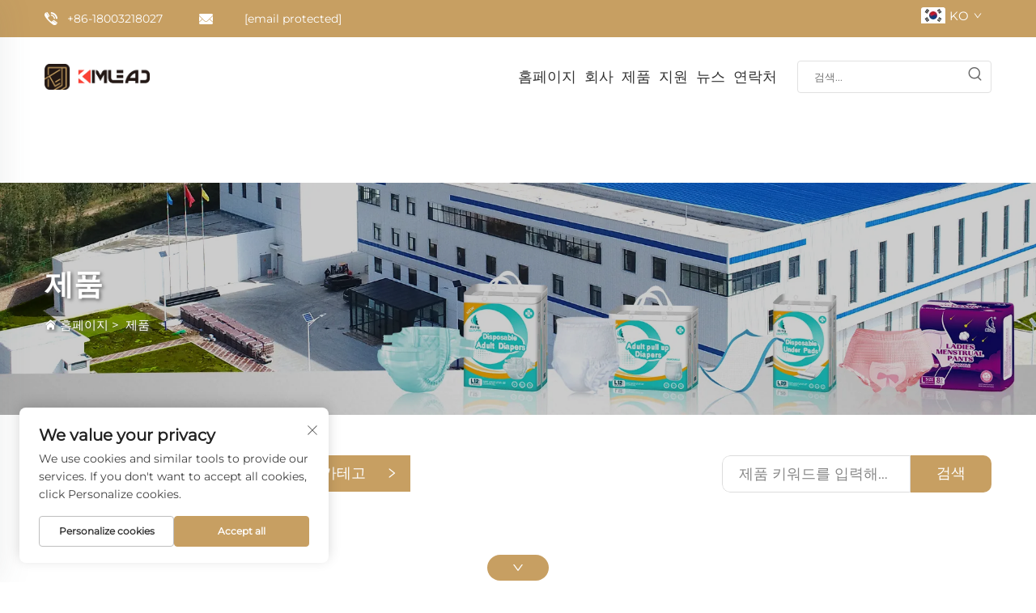

--- FILE ---
content_type: text/html; charset=utf-8
request_url: https://www.kimlead.com/ko/Product_5
body_size: 12941
content:
<!DOCTYPE html>
<html lang="ko">
  <head>
<meta http-equiv="Content-Type" content="text/html;charset=UTF-8">
    <meta content="text/html; charset=utf-8" http-equiv="Content-Type">
    <meta name="viewport" content="width=device-width, initial-scale=1.0, maximum-scale=5.0, user-scalable=yes">
    <meta http-equiv="X-UA-Compatible" content="IE=edge,chrome=1">
    <title>제품, 도매 제품 제조업체 및 중국의 공급 업체 - 김리드 위생 제품 (허베이) 유한 회사.</title>
    <meta name="keywords" content="중국 성인 건강 관리, 노인 실금, 애완용 패드, 성인 건강 관리, 노인 실금, 애완용 패드 공장, 성인 건강 관리, 노인 실금, 애완용 패드 가격">
    <meta name="description" content="김리드 위생은 주로 성인용 기저귀, 성인용 끌어올리는 기저귀, 방수시트, 애완동물 교육 패드를 생산하며, 국제 OEM/ODM 사업을 운영합니다.">
    <link rel="shortcut icon" href="https://shopcdnpro.grainajz.com/1321/upload/logo/e31b3c3e233ba.ico">
<!-- google analysis -->



  <link rel="stylesheet" type="text/css" href="https://shopcdnpro.grainajz.com/tpl-common/common/css/bootstrap.min.css">
  <link rel="stylesheet" type="text/css" href="https://shopcdnpro.grainajz.com/tpl-common/common/css/iconfont.css">
  <link rel="stylesheet" type="text/css" href="https://shopcdnpro.grainajz.com/tpl-common/common/css/animate.css">
<style>
    /*********** reset start **************/
    body {
      color: var(--text-color, #666);
      font-size: 16px;
      line-height: 1.4;
      font-weight: 400;
      text-align: left;
      background: #ffffff;
      font-family: var(--font-family);
      -webkit-font-smoothing: antialiased;
      -moz-font-smoothing: antialiased;
      overflow-x: hidden;
    }
  
    body * {
      margin: 0;
      padding: 0;
      outline: none !important;
      line-height: 1.4;
    }
  
    button, input, textarea {
      border: none;
    }
  
    /*********** v2、 v3标题 start **************/
    h1, .h1 {
      font-size: 36px;
      font-weight: 700;
      color: var(--title-text-color, #000);
      font-family: var(--title-font-family);
    }
    h2, .h2 {
      font-size: 32px;
      font-weight: 700;
      color: var(--title-text-color, #000);
      font-family: var(--title-font-family);
    }
    h3, .h3 {
      font-size: 24px;
      font-weight: 600;
      color: var(--title-text-color, #000);
      font-family: var(--title-font-family);
    }
    h4, .h4 {
      font-size: 16px;
      font-weight: 400;
      color: var(--text-color, #555);
      font-family: var(--title-font-family);
    }
    h5, .h5 {
      font-size: 14px;
      font-weight: 400;
      color: var(--text-color, #888);
      font-family: var(--title-font-family);
    }
  
    @media only screen and (max-width: 767px) {
      h1, .h1 {
        font-size: 22px;
      }
      h2, .h2 {
        font-size: 20px;
      }
      h3, .h3 {
        font-size: 18px;
      }
    }
    /*********** 标题 end **************/
  
    /*********** v2、 v3颜色 start **************/
    :root {
      --color-primary:#c79f62;
      --color-primary-rgb:199,159,98;
      --color-second:#c79f62;
      --color-second-rgb:199,159,98;
      --bg-color: #f6f6f6;
      --btn-hover: #c79f62;
      --button-radius: 5px;
      --font-family: Montserrat;
      --title-font-family: Montserrat_Bold;
      --text-color: #666;
      --text-color-rgb: 102,102,102;
      --title-text-color: #0b2138;
      --title-text-color-rgb: 11,33,56;
    }
    /*********** v2、 v3颜色 end **************/
      
    a {
      color: inherit;
      text-decoration: none;
    }
  
    a:hover {
      text-decoration: none;
      color: var(--color-primary);
    }
  
    ol,
    ul {
      list-style: none;
    }
  
    i,
    em {
      font-style: normal;
    }
  
    .rich-text ol {
      list-style: decimal;
      width: fit-content;
      text-align: left;
      padding-left: 38px;
      margin-top: 10px;
      margin-bottom: 10px;
    }
  
    .rich-text ul {
      list-style: disc;
      width: fit-content;
      text-align: left;
      padding-left: 38px;
      margin-top: 10px;
      margin-bottom: 10px;
    }
  
    .rich-text ul li {
      list-style: disc;
    }
  
    .rich-text em {
      font-style: italic;
    }
  
    img {
      max-width: 100%;
    }
  
    .fr,
    .float-right {
      float: right;
    }
  
    .fl,
    .float-left {
      float: left;
    }
  
    .uppercase {
      text-transform: uppercase;
    }
  
    /* RTL布局 */
    html[dir="rtl"] body {
      text-align: right;
    }
  
    /* 清除浮动 */
    .cl {
      zoom: 1;
    }
  
    .cl:before,
    .cl:after {
      display: table;
      content: " ";
    }
  
    .cl:after {
      clear: both;
    }
  
    /*富文本内置样式*/
    .mce-img-32 {width: 32px;height: auto;} .mce-img-64 {width: 64px;height: auto;} .mce-img-240 {width: 240px;height: auto;} .mce-img-480 {width: 480px;height: auto;} .mce-img-600 {width: 600px;height: auto;} .mce-img-1024 {width: 1024px;height: auto;} .mce-img-2048 {width: 2048px;height: auto;} .mce-img-w-100 {width: 100%;height: auto;}
  
    /* 字体 */
  
    @font-face {
      font-family: "Montserrat";
      font-display: swap;
      src: url('https://shopcdnpro.grainajz.com/tpl-common/common/css/fonts/Montserrat/Montserrat-Regular.ttf') format('truetype');
    }
    @font-face {
      font-family: "Montserrat_Bold";
      font-display: swap;
      src: url('https://shopcdnpro.grainajz.com/tpl-common/common/css/fonts/Montserrat/Montserrat-Bold.ttf') format('truetype');
    }</style>


<meta name="referrer" content="no-referrer-when-downgrade">

<script>
  window.dataLayer = window.dataLayer || [];
  function gtag() {
    dataLayer.push(arguments);
  }

  // 1. 每个页面先默认 不同意追踪 及 不接受 cookie
  gtag('consent', 'default', {
    analytics_storage: 'denied',
    ad_storage: 'denied',
    ad_user_data: 'denied',
    ad_personalization: 'denied',
    wait_for_update: 500, // wait for an update signal to overwrite, if any. (for waiting CMP)
    region: [
      'AT',
      'BE',
      'BG',
      'CY',
      'CZ',
      'DE',
      'DK',
      'EE',
      'ES',
      'FI',
      'FR',
      'GR',
      'HR',
      'HU',
      'IE',
      'IS',
      'IT',
      'LI',
      'LT',
      'LU',
      'LV',
      'MT',
      'NL',
      'NO',
      'PL',
      'PT',
      'RO',
      'SE',
      'SI',
      'SK',
    ], // apply default to specific regions only
  });

  // 1.a 其它可选的设置
  gtag('set', 'url_passthrough', true); // improve tracking via querystring info when consent is denied
  gtag('set', 'ads_data_redaction', true); // further remove ads click info when ad_storage is denied
</script>

<script>
  // 2. 根据用户之前是否同意的选项 在每个页面自动触发 代码同意追踪 及 cookie
  if (localStorage['gtag.consent.option'] !== undefined) {
    const option = JSON.parse(localStorage['gtag.consent.option']);
    gtag('consent', 'update', option);
  }
</script>

<meta name="google-site-verification" content="K_FfF40fRQnfJ1VKQmEYla9EUGqYLM7riJVSshBpZfU">
<meta name="yandex-verification" content="42a064d997cef8bb">
<meta name="msvalidate.01" content="EA596D9AE69C53696E819E3FB7848241">

<script>
!function (w, d, t) {
  w.TiktokAnalyticsObject=t;var ttq=w[t]=w[t]||[];ttq.methods=["page","track","identify","instances","debug","on","off","once","ready","alias","group","enableCookie","disableCookie","holdConsent","revokeConsent","grantConsent"],ttq.setAndDefer=function(t,e){t[e]=function(){t.push([e].concat(Array.prototype.slice.call(arguments,0)))}};for(var i=0;i<ttq.methods.length;i++)ttq.setAndDefer(ttq,ttq.methods[i]);ttq.instance=function(t){for(
var e=ttq._i[t]||[],n=0;n<ttq.methods.length;n++)ttq.setAndDefer(e,ttq.methods[n]);return e},ttq.load=function(e,n){var r="https://analytics.tiktok.com/i18n/pixel/events.js",o=n&&n.partner;ttq._i=ttq._i||{},ttq._i[e]=[],ttq._i[e]._u=r,ttq._t=ttq._t||{},ttq._t[e]=+new Date,ttq._o=ttq._o||{},ttq._o[e]=n||{};n=document.createElement("script")
;n.type="text/javascript",n.async=!0,n.src=r+"?sdkid="+e+"&lib="+t;e=document.getElementsByTagName("script")[0];e.parentNode.insertBefore(n,e)};


  ttq.load('CTU999BC77U2P7E1R1D0');
  ttq.page();
}(window, document, 'ttq');
</script>


<script type="text/javascript" src="https://shopcdnpro.grainajz.com/tpl-common/common/js/jquery.js" defer></script>
<script type="text/javascript" src="https://shopcdnpro.grainajz.com/tpl-common/common/js/popper.min.js" defer></script>
<script type="text/javascript" src="https://shopcdnpro.grainajz.com/tpl-common/common/js/bootstrap.min.js" defer></script>
  <script type="text/javascript" src="https://shopcdnpro.grainajz.com/tpl-common/common/js/wow.js" defer></script>
<script type="text/javascript" src="https://shopcdnpro.grainajz.com/tpl-common/common/js/eventTrack.js" defer></script>

  <link rel="alternate" hreflang="x-default" href="https://www.kimlead.com/Product_5">
<link rel="alternate" hreflang="en" href="https://www.kimlead.com/Product_5">
<link rel="alternate" hreflang="ar" href="https://www.kimlead.com/ar/Product_5">
<link rel="alternate" hreflang="da" href="https://www.kimlead.com/da/Product_5">
<link rel="alternate" hreflang="nl" href="https://www.kimlead.com/nl/Product_5">
<link rel="alternate" hreflang="fr" href="https://www.kimlead.com/fr/Product_5">
<link rel="alternate" hreflang="de" href="https://www.kimlead.com/de/Product_5">
<link rel="alternate" hreflang="el" href="https://www.kimlead.com/el/Product_5">
<link rel="alternate" hreflang="hi" href="https://www.kimlead.com/hi/Product_5">
<link rel="alternate" hreflang="it" href="https://www.kimlead.com/it/Product_5">
<link rel="alternate" hreflang="ja" href="https://www.kimlead.com/ja/Product_5">
<link rel="alternate" hreflang="ko" href="https://www.kimlead.com/ko/Product_5">
<link rel="alternate" hreflang="no" href="https://www.kimlead.com/no/Product_5">
<link rel="alternate" hreflang="pl" href="https://www.kimlead.com/pl/Product_5">
<link rel="alternate" hreflang="pt" href="https://www.kimlead.com/pt/Product_5">
<link rel="alternate" hreflang="ro" href="https://www.kimlead.com/ro/Product_5">
<link rel="alternate" hreflang="ru" href="https://www.kimlead.com/ru/Product_5">
<link rel="alternate" hreflang="es" href="https://www.kimlead.com/es/Product_5">
<link rel="alternate" hreflang="sv" href="https://www.kimlead.com/sv/Product_5">
<link rel="alternate" hreflang="tl" href="https://www.kimlead.com/tl/Product_5">
<link rel="alternate" hreflang="he" href="https://www.kimlead.com/iw/Product_5">
<link rel="alternate" hreflang="id" href="https://www.kimlead.com/id/Product_5">
<link rel="alternate" hreflang="sr" href="https://www.kimlead.com/sr/Product_5">
<link rel="alternate" hreflang="uk" href="https://www.kimlead.com/uk/Product_5">
<link rel="alternate" hreflang="vi" href="https://www.kimlead.com/vi/Product_5">
<link rel="alternate" hreflang="th" href="https://www.kimlead.com/th/Product_5">
<link rel="alternate" hreflang="tr" href="https://www.kimlead.com/tr/Product_5">
<link rel="alternate" hreflang="af" href="https://www.kimlead.com/af/Product_5">
<link rel="alternate" hreflang="ms" href="https://www.kimlead.com/ms/Product_5">
<link rel="alternate" hreflang="sw" href="https://www.kimlead.com/sw/Product_5">
<link rel="alternate" hreflang="ga" href="https://www.kimlead.com/ga/Product_5">
<link rel="alternate" hreflang="be" href="https://www.kimlead.com/be/Product_5">
<link rel="alternate" hreflang="hy" href="https://www.kimlead.com/hy/Product_5">
<link rel="alternate" hreflang="ur" href="https://www.kimlead.com/ur/Product_5">
<link rel="alternate" hreflang="bn" href="https://www.kimlead.com/bn/Product_5">
<link rel="alternate" hreflang="la" href="https://www.kimlead.com/la/Product_5">
<link rel="alternate" hreflang="mi" href="https://www.kimlead.com/mi/Product_5">
<link rel="alternate" hreflang="ne" href="https://www.kimlead.com/ne/Product_5">
<link rel="alternate" hreflang="ta" href="https://www.kimlead.com/ta/Product_5">
<link rel="alternate" hreflang="si" href="https://www.kimlead.com/si/Product_5">
<link rel="alternate" hreflang="uz" href="https://www.kimlead.com/uz/Product_5">
    
    
    
      <!-- Google Tag Manager -->
      <script>(function(w,d,s,l,i){w[l]=w[l]||[];w[l].push({'gtm.start':
      new Date().getTime(),event:'gtm.js'});var f=d.getElementsByTagName(s)[0],
      j=d.createElement(s),dl=l!='dataLayer'?'&l='+l:'';j.async=true;j.src=
      'https://www.googletagmanager.com/gtm.js?id='+i+dl;f.parentNode.insertBefore(j,f);
      })(window,document,'script','dataLayer','GTM-W92WNRQV');</script>
      <!-- End Google Tag Manager -->
    
    
    <script>
      var gtmTimeCount = new Date().getTime();
      function getTimeZone() {
        var ot = -new Date().getTimezoneOffset() / 60;
        var tz;
        if (ot >= 0) {
          tz = 'UTC+' + ot;
        } else {
          tz = 'UTC' + ot;
        }
        return tz;
      }
      function trackError(params) {
        params.userAgent = (typeof navigator !== 'undefined' && navigator.userAgent) || 'unknown';
        params.platform = (typeof navigator !== 'undefined' && navigator.platform) || 'unknown';
        params.window = (typeof window !== 'undefined' && window.innerWidth + 'x' + window.innerHeight) || 'unknown';
        params.timeZone = getTimeZone();
        params.costTime = new Date().getTime() - gtmTimeCount;
        fetch(
          'https://shops-event.datasanalytics.com/' +
            window.location.host +
            window.location.pathname +
            window.location.search,
          {
            method: 'POST',
            mode: 'cors',
            headers: {
              'Content-Type': 'application/json',
            },
            body: JSON.stringify(params),
          },
        ).catch((error) => {
          console.log('errorTrack', error);
        });
      }
      try {
        // 存储数据到 localStorage，并设置有效期
        function setLocalStorageWithExpiry(key, value, ttlDays = 7) {
          const expiryDate = new Date().getTime() + ttlDays * 24 * 60 * 60 * 1000; // ttlDays 转为毫秒
          const data = {
            value: value,
            expiry: expiryDate,
          };
          localStorage.setItem(key, JSON.stringify(data));
        }
        // 从 localStorage 获取数据，如果已过期则删除该项
        function getLocalStorageWithExpiry(key) {
          try {
            const item = localStorage.getItem(key);
            if (!item) return null; // 如果没有数据，返回 null
            const parsedItem = JSON.parse(item);
            const currentTime = new Date().getTime();
            // 如果缓存数据过期，则删除并返回 null
            if (currentTime > parsedItem.expiry) {
              localStorage.removeItem(key);
              return null;
            }
            return parsedItem.value;
          } catch (error) {
            console.log(error);
            return null;
          }
        }
        var _paq = (window._paq = window._paq || []);
        var xm_gclid =
          window.location.search &&
          (new URLSearchParams(window.location.search).get('gadid') ||
            new URLSearchParams(window.location.search).get('gclid'));
        if (xm_gclid) {
          setLocalStorageWithExpiry('XM_TRACE_AD', xm_gclid);
          var domain = window.location.hostname;
          var searchParams = new URLSearchParams();
          searchParams.set('gclid', xm_gclid);
          searchParams.set('domain', domain);
          var url = 'https://cms.xiaoman.cn/shop-api/External/Gclid?' + searchParams.toString();
          fetch(url, { method: 'GET' });
        }
        /* tracker methods like "setCustomDimension" should be called before "trackPageView" */
        var parseCookie = (value) =>
          value
            .split(';')
            .map((v) => v.split('='))
            .reduce((acc, v) => {
              acc[decodeURIComponent(v[0].trim())] = decodeURIComponent(
                (v[1] || '').trim(),
              );
              return acc;
            }, {});
        var gclid =
          xm_gclid ||
          parseCookie(document.cookie).gclid ||
          getLocalStorageWithExpiry('XM_TRACE_AD');
        if (gclid) {
          _paq.push([
            'setCustomDimension',
            (customDimensionId = 4),
            (customDimensionValue = gclid),
          ]);
        }
        _paq.push(['setDocumentTitle', document.domain + '/' + document.title]);
        _paq.push(['setCookieDomain', '*.kimlead.com']);
        _paq.push(['trackPageView']);
        _paq.push(['enableLinkTracking']);
      
        var u = 'https://matomo.datasanalytics.com/';
        _paq.push(['setTrackerUrl', u + 'matomo.php']);
        _paq.push(['setSiteId', '938']);
      
        (function (w, d, s, l, i) {
          w[l] = w[l] || [];
          w[l].push({ 'gtm.start': new Date().getTime(), event: 'gtm.js' });
          var f = d.getElementsByTagName(s)[0],
            j = d.createElement(s),
            dl = l != 'dataLayer' ? '&l=' + l : '';
          j.async = true;
          j.src = 'https://www.googletagmanager.com/gtm.js?id=' + i + dl;
      
          j.onload = () => {
            console.log('mtm-sdk-load-track-success');
          };
          j.onerror = (e) => {
            trackError({
              type: 'MTM_SDK_LOAD_TRACK',
              src: 'https://www.googletagmanager.com/gtm.js?id=' + i + dl,
              code: -1004,
              errorSrc: (e && e.target && e.target.src) || '',
            });
            console.error('mtm-sdk-load-track-error');
          };
      
          f.parentNode.insertBefore(j, f);
      
          window.addEventListener('DOMContentLoaded', function () {
            function checkMtmScript() {
              try {
                var scripts = document.getElementsByTagName('script');
                var found = false;
                for (var i = 0; i < scripts.length; i++) {
                  var src = scripts[i].src || '';
                  if (
                    src.indexOf('/tpl-common/common/js/matomo.js') !== -1 ||
                    src.indexOf('dataLayerShops') !== -1
                  ) {
                    found = true;
                    break;
                  }
                }
                if (!found) {
                  trackError({
                    type: 'MTM_SDK_LOAD_TRACK',
                    src: '',
                    code: -1007,
                  });
                }
              } catch (error) {
                console.log(error);
              }
            }
            checkMtmScript();
          });
        })(window, document, 'script', 'dataLayerShops', 'GTM-W6P22J4W');
      } catch (error) {
        console.error('mtm-sdk-load-track-error', error);
        trackError({
          type: 'MTM_SDK_LOAD_TRACK',
          code: -1008,
          error: error,
        });
      }
      
      </script>
    
  </head>

  <body>
      <!-- Google Tag Manager (noscript) -->
      <noscript><iframe src="https://www.googletagmanager.com/ns.html?id=GTM-W92WNRQV" height="0" width="0" style="display:none;visibility:hidden"></iframe></noscript>
      <!-- End Google Tag Manager (noscript) -->
    
          <!-- sectionStart: huake_head -->
          


<link rel="stylesheet" type="text/css" href="https://shopcdnpro.grainajz.com/inst/Textril/1321/74580/sections/huake_head/index.css">

<div class="huake_sitetop">
  <div class="container cl">
    <span class="fl mo-header-menu">
      <i class="qico qico-caidan"></i>
    </span>
    <span class="tel">
      <a href="tel:+86-18003218027" rel="nofollow" aria-label="+86-18003218027">+86-18003218027</a>
    </span>
    <span class="email">
      <a href="/cdn-cgi/l/email-protection#ccbbada2aba0a5a28ca7a5a1a0a9ada8e2afa3a1" rel="nofollow" aria-label="wanglin@kimlead.com"><span class="__cf_email__" data-cfemail="0572646b62696c6b456e6c68696064612b666a68">[email&#160;protected]</span></a>
    </span>

<link rel="stylesheet" type="text/css" href="https://shopcdnpro.grainajz.com/inst/Textril/1321/74580/sections/lang_selector_1753178046311857/index.css">

<div class="lang-selector header-lang notranslate">
    <div class="current-lang">
      <img src="https://shopcdnpro.grainajz.com/tpl-common/common/images/flags.png" width="30" height="20" alt="EN" style="object-position: -384px -38px">
      <em>EN</em>
      <i class="iconfont iconfont-down4"></i>
    </div>
  <div class="lang-box">
    <ul class="lang-list">
          <li>
            <a href="https://www.kimlead.com/Product_5" data-lang="en" aria-label="en" rel="nofollow">
              <img src="https://shopcdnpro.grainajz.com/tpl-common/common/images/flags.png" alt="en" width="30" height="20" style="object-position: -384px -38px">
              EN
            </a>
          </li>
          <li>
            <a href="https://www.kimlead.com/ar/Product_5" data-lang="ar" aria-label="ar" rel="nofollow">
              <img src="https://shopcdnpro.grainajz.com/tpl-common/common/images/flags.png" alt="ar" width="30" height="20" style="object-position: -90px -6px">
              AR
            </a>
          </li>
          <li>
            <a href="https://www.kimlead.com/da/Product_5" data-lang="da" aria-label="da" rel="nofollow">
              <img src="https://shopcdnpro.grainajz.com/tpl-common/common/images/flags.png" alt="da" width="30" height="20" style="object-position: -174px -38px">
              DA
            </a>
          </li>
          <li>
            <a href="https://www.kimlead.com/nl/Product_5" data-lang="nl" aria-label="nl" rel="nofollow">
              <img src="https://shopcdnpro.grainajz.com/tpl-common/common/images/flags.png" alt="nl" width="30" height="20" style="object-position: -342px -198px">
              NL
            </a>
          </li>
          <li>
            <a href="https://www.kimlead.com/fr/Product_5" data-lang="fr" aria-label="fr" rel="nofollow">
              <img src="https://shopcdnpro.grainajz.com/tpl-common/common/images/flags.png" alt="fr" width="30" height="20" style="object-position: -300px -70px">
              FR
            </a>
          </li>
          <li>
            <a href="https://www.kimlead.com/de/Product_5" data-lang="de" aria-label="de" rel="nofollow">
              <img src="https://shopcdnpro.grainajz.com/tpl-common/common/images/flags.png" alt="de" width="30" height="20" style="object-position: -216px -38px">
              DE
            </a>
          </li>
          <li>
            <a href="https://www.kimlead.com/el/Product_5" data-lang="el" aria-label="el" rel="nofollow">
              <img src="https://shopcdnpro.grainajz.com/tpl-common/common/images/flags.png" alt="el" width="30" height="20" style="object-position: -300px -38px">
              EL
            </a>
          </li>
          <li>
            <a href="https://www.kimlead.com/hi/Product_5" data-lang="hi" aria-label="hi" rel="nofollow">
              <img src="https://shopcdnpro.grainajz.com/tpl-common/common/images/flags.png" alt="hi" width="30" height="20" style="object-position: -216px -102px">
              HI
            </a>
          </li>
          <li>
            <a href="https://www.kimlead.com/it/Product_5" data-lang="it" aria-label="it" rel="nofollow">
              <img src="https://shopcdnpro.grainajz.com/tpl-common/common/images/flags.png" alt="it" width="30" height="20" style="object-position: -132px -134px">
              IT
            </a>
          </li>
          <li>
            <a href="https://www.kimlead.com/ja/Product_5" data-lang="ja" aria-label="ja" rel="nofollow">
              <img src="https://shopcdnpro.grainajz.com/tpl-common/common/images/flags.png" alt="ja" width="30" height="20" style="object-position: -216px -134px">
              JA
            </a>
          </li>
          <li>
            <a href="https://www.kimlead.com/ko/Product_5" data-lang="ko" aria-label="ko" rel="nofollow">
              <img src="https://shopcdnpro.grainajz.com/tpl-common/common/images/flags.png" alt="ko" width="30" height="20" style="object-position: -6px -166px">
              KO
            </a>
          </li>
          <li>
            <a href="https://www.kimlead.com/no/Product_5" data-lang="no" aria-label="no" rel="nofollow">
              <img src="https://shopcdnpro.grainajz.com/tpl-common/common/images/flags.png" alt="no" width="30" height="20" style="object-position: -384px -198px">
              NO
            </a>
          </li>
          <li>
            <a href="https://www.kimlead.com/pl/Product_5" data-lang="pl" aria-label="pl" rel="nofollow">
              <img src="https://shopcdnpro.grainajz.com/tpl-common/common/images/flags.png" alt="pl" width="30" height="20" style="object-position: -48px -230px">
              PL
            </a>
          </li>
          <li>
            <a href="https://www.kimlead.com/pt/Product_5" data-lang="pt" aria-label="pt" rel="nofollow">
              <img src="https://shopcdnpro.grainajz.com/tpl-common/common/images/flags.png" alt="pt" width="30" height="20" style="object-position: -132px -230px">
              PT
            </a>
          </li>
          <li>
            <a href="https://www.kimlead.com/ro/Product_5" data-lang="ro" aria-label="ro" rel="nofollow">
              <img src="https://shopcdnpro.grainajz.com/tpl-common/common/images/flags.png" alt="ro" width="30" height="20" style="object-position: -216px -230px">
              RO
            </a>
          </li>
          <li>
            <a href="https://www.kimlead.com/ru/Product_5" data-lang="ru" aria-label="ru" rel="nofollow">
              <img src="https://shopcdnpro.grainajz.com/tpl-common/common/images/flags.png" alt="ru" width="30" height="20" style="object-position: -258px -230px">
              RU
            </a>
          </li>
          <li>
            <a href="https://www.kimlead.com/es/Product_5" data-lang="es" aria-label="es" rel="nofollow">
              <img src="https://shopcdnpro.grainajz.com/tpl-common/common/images/flags.png" alt="es" width="30" height="20" style="object-position: -6px -70px">
              ES
            </a>
          </li>
          <li>
            <a href="https://www.kimlead.com/sv/Product_5" data-lang="sv" aria-label="sv" rel="nofollow">
              <img src="https://shopcdnpro.grainajz.com/tpl-common/common/images/flags.png" alt="sv" width="30" height="20" style="object-position: -342px -262px">
              SV
            </a>
          </li>
          <li>
            <a href="https://www.kimlead.com/tl/Product_5" data-lang="tl" aria-label="tl" rel="nofollow">
              <img src="https://shopcdnpro.grainajz.com/tpl-common/common/images/flags.png" alt="tl" width="30" height="20" style="object-position: -132px -294px">
              TL
            </a>
          </li>
          <li>
            <a href="https://www.kimlead.com/iw/Product_5" data-lang="iw" aria-label="iw" rel="nofollow">
              <img src="https://shopcdnpro.grainajz.com/tpl-common/common/images/flags.png" alt="iw" width="30" height="20" style="object-position: -174px -134px">
              IW
            </a>
          </li>
          <li>
            <a href="https://www.kimlead.com/id/Product_5" data-lang="id" aria-label="id" rel="nofollow">
              <img src="https://shopcdnpro.grainajz.com/tpl-common/common/images/flags.png" alt="id" width="30" height="20" style="object-position: -6px -134px">
              ID
            </a>
          </li>
          <li>
            <a href="https://www.kimlead.com/sr/Product_5" data-lang="sr" aria-label="sr" rel="nofollow">
              <img src="https://shopcdnpro.grainajz.com/tpl-common/common/images/flags.png" alt="sr" width="30" height="20" style="object-position: -216px -262px">
              SR
            </a>
          </li>
          <li>
            <a href="https://www.kimlead.com/uk/Product_5" data-lang="uk" aria-label="uk" rel="nofollow">
              <img src="https://shopcdnpro.grainajz.com/tpl-common/common/images/flags.png" alt="uk" width="30" height="20" style="object-position: -258px -294px">
              UK
            </a>
          </li>
          <li>
            <a href="https://www.kimlead.com/vi/Product_5" data-lang="vi" aria-label="vi" rel="nofollow">
              <img src="https://shopcdnpro.grainajz.com/tpl-common/common/images/flags.png" alt="vi" width="30" height="20" style="object-position: -216px -294px">
              VI
            </a>
          </li>
          <li>
            <a href="https://www.kimlead.com/th/Product_5" data-lang="th" aria-label="th" rel="nofollow">
              <img src="https://shopcdnpro.grainajz.com/tpl-common/common/images/flags.png" alt="th" width="30" height="20" style="object-position: -90px -294px">
              TH
            </a>
          </li>
          <li>
            <a href="https://www.kimlead.com/tr/Product_5" data-lang="tr" aria-label="tr" rel="nofollow">
              <img src="https://shopcdnpro.grainajz.com/tpl-common/common/images/flags.png" alt="tr" width="30" height="20" style="object-position: -174px -294px">
              TR
            </a>
          </li>
          <li>
            <a href="https://www.kimlead.com/af/Product_5" data-lang="af" aria-label="af" rel="nofollow">
              <img src="https://shopcdnpro.grainajz.com/tpl-common/common/images/flags.png" alt="af" width="30" height="20" style="object-position: -6px -6px">
              AF
            </a>
          </li>
          <li>
            <a href="https://www.kimlead.com/ms/Product_5" data-lang="ms" aria-label="ms" rel="nofollow">
              <img src="https://shopcdnpro.grainajz.com/tpl-common/common/images/flags.png" alt="ms" width="30" height="20" style="object-position: -132px -198px">
              MS
            </a>
          </li>
          <li>
            <a href="https://www.kimlead.com/sw/Product_5" data-lang="sw" aria-label="sw" rel="nofollow">
              <img src="https://shopcdnpro.grainajz.com/tpl-common/common/images/flags.png" alt="sw" width="30" height="20" style="object-position: -384px -262px">
              SW
            </a>
          </li>
          <li>
            <a href="https://www.kimlead.com/ga/Product_5" data-lang="ga" aria-label="ga" rel="nofollow">
              <img src="https://shopcdnpro.grainajz.com/tpl-common/common/images/flags.png" alt="ga" width="30" height="20" style="object-position: -426px -70px">
              GA
            </a>
          </li>
          <li>
            <a href="https://www.kimlead.com/be/Product_5" data-lang="be" aria-label="be" rel="nofollow">
              <img src="https://shopcdnpro.grainajz.com/tpl-common/common/images/flags.png" alt="be" width="30" height="20" style="object-position: -174px -6px">
              BE
            </a>
          </li>
          <li>
            <a href="https://www.kimlead.com/hy/Product_5" data-lang="hy" aria-label="hy" rel="nofollow">
              <img src="https://shopcdnpro.grainajz.com/tpl-common/common/images/flags.png" alt="hy" width="30" height="20" style="object-position: -426px -102px">
              HY
            </a>
          </li>
          <li>
            <a href="https://www.kimlead.com/ur/Product_5" data-lang="ur" aria-label="ur" rel="nofollow">
              <img src="https://shopcdnpro.grainajz.com/tpl-common/common/images/flags.png" alt="ur" width="30" height="20" style="object-position: -300px -294px">
              UR
            </a>
          </li>
          <li>
            <a href="https://www.kimlead.com/bn/Product_5" data-lang="bn" aria-label="bn" rel="nofollow">
              <img src="https://shopcdnpro.grainajz.com/tpl-common/common/images/flags.png" alt="bn" width="30" height="20" style="object-position: -258px -6px">
              BN
            </a>
          </li>
          <li>
            <a href="https://www.kimlead.com/la/Product_5" data-lang="la" aria-label="la" rel="nofollow">
              <img src="https://shopcdnpro.grainajz.com/tpl-common/common/images/flags.png" alt="la" width="30" height="20" style="object-position: -132px -166px">
              LA
            </a>
          </li>
          <li>
            <a href="https://www.kimlead.com/mi/Product_5" data-lang="mi" aria-label="mi" rel="nofollow">
              <img src="https://shopcdnpro.grainajz.com/tpl-common/common/images/flags.png" alt="mi" width="30" height="20" style="object-position: -384px -166px">
              MI
            </a>
          </li>
          <li>
            <a href="https://www.kimlead.com/ne/Product_5" data-lang="ne" aria-label="ne" rel="nofollow">
              <img src="https://shopcdnpro.grainajz.com/tpl-common/common/images/flags.png" alt="ne" width="30" height="20" style="object-position: -300px -198px">
              NE
            </a>
          </li>
          <li>
            <a href="https://www.kimlead.com/ta/Product_5" data-lang="ta" aria-label="ta" rel="nofollow">
              <img src="https://shopcdnpro.grainajz.com/tpl-common/common/images/flags.png" alt="ta" width="30" height="20" style="object-position: -426px -262px">
              TA
            </a>
          </li>
          <li>
            <a href="https://www.kimlead.com/si/Product_5" data-lang="si" aria-label="si" rel="nofollow">
              <img src="https://shopcdnpro.grainajz.com/tpl-common/common/images/flags.png" alt="si" width="30" height="20" style="object-position: -384px -230px">
              SI
            </a>
          </li>
          <li>
            <a href="https://www.kimlead.com/uz/Product_5" data-lang="uz" aria-label="uz" rel="nofollow">
              <img src="https://shopcdnpro.grainajz.com/tpl-common/common/images/flags.png" alt="uz" width="30" height="20" style="object-position: -342px -294px">
              UZ
            </a>
          </li>
    </ul>
  </div>
</div>

<script data-cfasync="false" src="/cdn-cgi/scripts/5c5dd728/cloudflare-static/email-decode.min.js"></script><script type="text/javascript" src="https://shopcdnpro.grainajz.com/inst/Textril/1321/74580/sections/lang_selector_1753178046311857/index.js" defer></script>

    <div class="share">
    </div>
  </div>

  <div class="huake-mo-search search-box-only">
    <form role="search" id="searchform" class="cl" method="post" action="javascript:void(0)">
      <input type="hidden" name="type" value="product">
      <input type="text" class="form-control" name="keys" placeholder="">
      <input class="submit_btn" type="submit" value="GO">
    </form>
  </div>
</div>

<div class="huake-mo-leftmenu visible-xs-block">
  <div class="tit cl">
    <h6>모든 카테고리</h6>
    <span>
      <i class="qico qico-guanbi"></i>
    </span>
  </div>
  <ul>
    <li>
      <a href="/ko/" rel="nofollow" aria-label="home link">홈페이지</a>
    </li>
      <li>
        <a href="/ko/Company" rel="nofollow" aria-label="회사">회사</a>
      </li>
      <li>
        <a href="/ko/Product" rel="nofollow" aria-label="제품">제품</a>
          <i class="qico qico-down down-btn"></i>
          <ul>
              <li>
                <a href="/ko/Adult-care-products" rel="nofollow" aria-label="성인 돌봄 제품">성인 돌봄 제품</a>
                  <i class="qico qico-down down-btn"></i>
                  <ul>
                      <li>
                        <a href="/ko/Adult-diaper"><span>-</span>성인 기저귀</a>
                      </li>
                      <li>
                        <a href="/ko/Adult-diaper-pull-up"><span>-</span>성인 기저귀 끌어올리기</a>
                      </li>
                      <li>
                        <a href="/ko/Under-pad"><span>-</span>밑받침 패드</a>
                      </li>
                      <li>
                        <a href="/ko/adult-insert--pad"><span>-</span>성인 삽입 패드</a>
                      </li>
                      <li>
                        <a href="/ko/Abdl-diaper"><span>-</span>ABDL용 기저귀</a>
                      </li>
                      <li>
                        <a href="/ko/Washable-bib-for-the-elderly"><span>-</span>노인용 세탁 가능한 베이비타월</a>
                      </li>
                      <li>
                        <a href="/ko/Urine-pad-washable"><span>-</span>세탁 가능한 소변 패드</a>
                      </li>
                  </ul>
              </li>
              <li>
                <a href="/ko/Pet-supplies" rel="nofollow" aria-label="반려동물 용품">반려동물 용품</a>
                  <i class="qico qico-down down-btn"></i>
                  <ul>
                      <li>
                        <a href="/ko/Pet-training-pad"><span>-</span>반려동물 훈련 패드</a>
                      </li>
                      <li>
                        <a href="/ko/Customizable-printed-pet-pad"><span>-</span>맞춤형 인쇄 반려동물 패드</a>
                      </li>
                      <li>
                        <a href="/ko/Carbon-pet-training-pad"><span>-</span>탄소 반려동물 교육 패드</a>
                      </li>
                      <li>
                        <a href="/ko/Dog-diapers"><span>-</span>강아지 기저귀</a>
                      </li>
                  </ul>
              </li>
              <li>
                <a href="/ko/Feminine-hygiene-products" rel="nofollow" aria-label="여성 위생용품">여성 위생용품</a>
                  <i class="qico qico-down down-btn"></i>
                  <ul>
                      <li>
                        <a href="/ko/Disposable-menstrual-pants"><span>-</span>일회용 생리용 팬티</a>
                      </li>
                      <li>
                        <a href="/ko/Sanitary-napkin"><span>-</span>위생 타월</a>
                      </li>
                      <li>
                        <a href="/ko/Disposable-postpartum-underwear"><span>-</span>일회용 산후용 속옷</a>
                      </li>
                  </ul>
              </li>
              <li>
                <a href="/ko/Baby-care" rel="nofollow" aria-label="아기 돌봄">아기 돌봄</a>
                  <i class="qico qico-down down-btn"></i>
                  <ul>
                      <li>
                        <a href="/ko/Disposable-baby-bib"><span>-</span>일회용 아기 수건</a>
                      </li>
                      <li>
                        <a href="/ko/Baby-diapers"><span>-</span>아기 기저귀</a>
                      </li>
                      <li>
                        <a href="/ko/Baby-urinary-pad"><span>-</span>아기 소변 패드</a>
                      </li>
                      <li>
                        <a href="/ko/Baby-pull-up-pants"><span>-</span>아기 기저귀 팬츠</a>
                      </li>
                      <li>
                        <a href="/ko/Baby-wipes"><span>-</span>아기 닦는 cloth</a>
                      </li>
                  </ul>
              </li>
          </ul>
      </li>
      <li>
        <a href="/ko/supports" rel="nofollow" aria-label="지원">지원</a>
      </li>
      <li>
        <a href="/ko/news" rel="nofollow" aria-label="뉴스">뉴스</a>
      </li>
      <li>
        <a href="/ko/Contact" rel="nofollow" aria-label="연락처">연락처</a>
      </li>
  </ul>
</div>

<div class="huake-header">
  <div class="container">
    <div class="logo">
      <a href="/ko/" rel="nofollow" aria-label="home link">
        <img src="https://shopcdnpro.grainajz.com/templates/74580/1321/b68127fe-6a46-435f-965e-8b1063b9cd8b-%E8%B5%84%E6%BA%90%202%404x.png" alt="logo">
      </a>
    </div>

    <div class="huake-header-right">
      <div class="huake-nav">
        <ul>
          <li>
            <a href="/ko/" rel="nofollow" aria-label="home link">홈페이지</a>
          </li>
            <li>
              <a href="/ko/Company" rel="nofollow" aria-label="회사">회사</a>
            </li>
            <li>
              <a href="/ko/Product" rel="nofollow" aria-label="제품">제품</a>
                <dl>
                    <dd>
                      <a href="/ko/Adult-care-products" rel="nofollow" aria-label="성인 돌봄 제품">성인 돌봄 제품</a>
                    </dd>
                    <dd>
                      <a href="/ko/Pet-supplies" rel="nofollow" aria-label="반려동물 용품">반려동물 용품</a>
                    </dd>
                    <dd>
                      <a href="/ko/Feminine-hygiene-products" rel="nofollow" aria-label="여성 위생용품">여성 위생용품</a>
                    </dd>
                    <dd>
                      <a href="/ko/Baby-care" rel="nofollow" aria-label="아기 돌봄">아기 돌봄</a>
                    </dd>
                </dl>
            </li>
            <li>
              <a href="/ko/supports" rel="nofollow" aria-label="지원">지원</a>
            </li>
            <li>
              <a href="/ko/news" rel="nofollow" aria-label="뉴스">뉴스</a>
            </li>
            <li>
              <a href="/ko/Contact" rel="nofollow" aria-label="연락처">연락처</a>
            </li>
        </ul>
      </div>
      <div class="huake-search search-box-only">
        <form class="cl" name="search" method="post" action="javascript:void(0)">
          <input type="hidden" name="type" value="product">
          <input class="submit_text" type="text" name="keys" placeholder="검색...">
          <button type="submit" class="submit_btn" aria-label="submit button">
            <i class="qico qico-search3"></i>
          </button>
        </form>
      </div>
      <span class="mo-header-menu">
        <i class="qico qico-caidan"></i>
      </span>
    </div>
  </div>
</div>

<script defer type="text/javascript" src="https://shopcdnpro.grainajz.com/inst/Textril/1321/74580/sections/huake_head/index.js"></script>

          <!-- sectionEnd: huake_head -->
        
          <!-- sectionStart: qili_sidebanner -->
          
  <link type="text/css" rel="stylesheet" href="https://shopcdnpro.grainajz.com/inst/Textril/1321/74580/sections/qili_sidebanner/index.css">

  <div class="qili-sidebanner">
    <img src="https://shopcdnpro.grainajz.com/category/74580/1321/7596318171c629fcab29f3d66396f12d/PRODUCT.jpg">
    <div class="txt">
      <div class="wp container">
        <h2>
            제품
        </h2>
        <p>
          <i class="qico qico-home"></i>
          <a href="/ko/">홈페이지</a> &gt; 
          <a href="/ko/Product">제품</a>
        </p>
      </div>
    </div>
  </div>
          <!-- sectionEnd: qili_sidebanner -->
        
          <!-- sectionStart: qili_goods_list -->
          

<link type="text/css" rel="stylesheet" href="https://shopcdnpro.grainajz.com/inst/Textril/1321/74580/sections/qili_goods_list/index.css">

<div class="qili-prolist">
  <div class="container">
    <div class="CateList">
      <div class="bigSelect" typeof="close">
        <h3>모든 카테고리<i class="qico qico-right"></i>
        </h3>
        <div class="list">
            <div class="item" value="/Adult-care-products" title="성인 돌봄 제품">
              성인 돌봄 제품
            </div>
            <div class="item" value="/Pet-supplies" title="반려동물 용품">
              반려동물 용품
            </div>
            <div class="item" value="/Feminine-hygiene-products" title="여성 위생용품">
              여성 위생용품
            </div>
            <div class="item" value="/Baby-care" title="아기 돌봄">
              아기 돌봄
            </div>
        </div>
      </div>
      <div class="bigSelect" typeof="close">
        <h3>모든 소규모 카테고리<i class="qico qico-right"></i>
        </h3>
        <div class="list">
            <div class="item" value="/Adult-care-products" title="성인 돌봄 제품">
              성인 돌봄 제품
            </div>
            <div class="item" value="/Pet-supplies" title="반려동물 용품">
              반려동물 용품
            </div>
            <div class="item" value="/Feminine-hygiene-products" title="여성 위생용품">
              여성 위생용품
            </div>
            <div class="item" value="/Baby-care" title="아기 돌봄">
              아기 돌봄
            </div>
        </div>
      </div>
      <div class="searchput">
        <form action="javascript:void(0)" method="post">
          <input type="hidden" name="type" value="product">
          <input name="keys" value="" type="text" placeholder="제품 키워드를 입력해주세요">
          <button type="submit" class="submit_btn">검색</button>
        </form>
      </div>
      <div class="clear"></div>
    </div>

    <div class="summary">
      <h1>제품</h1>
      <div class="txt clamp2"></div>
      <div class="btndown" typeof="close">
        <i class="qico qico-down4"></i>
      </div>
    </div>

    <div class="productslist">
        <div class="item">
          <div class="box">
            <div class="img">
              <a href="/ko/product-kimlead-women-wearing-diapers-ladies-diapers-menstrual-underwear-diapers" title="김리드 여성용 기저귀 여자 기저귀 생리용 기저귀">
                <img src="https://sc04.alicdn.com/kf/H6e5833422e7445d8b9d4af1c17ebd9bcE.jpg" alt="김리드 여성용 기저귀 여자 기저귀 생리용 기저귀">
              </a>
            </div>
            <div class="txt">
              <a href="/ko/product-kimlead-women-wearing-diapers-ladies-diapers-menstrual-underwear-diapers" title="김리드 여성용 기저귀 여자 기저귀 생리용 기저귀">
                <h3>김리드 여성용 기저귀 여자 기저귀 생리용 기저귀</h3>
              </a>
              <a class="morelink" href="/ko/product-kimlead-women-wearing-diapers-ladies-diapers-menstrual-underwear-diapers" title="김리드 여성용 기저귀 여자 기저귀 생리용 기저귀">더 알아보기</a>
            </div>
          </div>
        </div>
        <div class="item">
          <div class="box">
            <div class="img">
              <a href="/ko/product-kimlead-sanitary-napkins-adult-diaper-diaper-sanitary-napkin-pad-adult-diapers-and-sanitary-pads" title="김리드 위생 납킨 성인용 기저귀 기저귀 위생 납킨 패드 성인 기저귀 및 위생 패드">
                <img src="https://sc04.alicdn.com/kf/Hf0f51dc32aa54ff184b34d7f8e67ce4cn.jpg" alt="김리드 위생 납킨 성인용 기저귀 기저귀 위생 납킨 패드 성인 기저귀 및 위생 패드">
              </a>
            </div>
            <div class="txt">
              <a href="/ko/product-kimlead-sanitary-napkins-adult-diaper-diaper-sanitary-napkin-pad-adult-diapers-and-sanitary-pads" title="김리드 위생 납킨 성인용 기저귀 기저귀 위생 납킨 패드 성인 기저귀 및 위생 패드">
                <h3>김리드 위생 납킨 성인용 기저귀 기저귀 위생 납킨 패드 성인 기저귀 및 위생 패드</h3>
              </a>
              <a class="morelink" href="/ko/product-kimlead-sanitary-napkins-adult-diaper-diaper-sanitary-napkin-pad-adult-diapers-and-sanitary-pads" title="김리드 위생 납킨 성인용 기저귀 기저귀 위생 납킨 패드 성인 기저귀 및 위생 패드">더 알아보기</a>
            </div>
          </div>
        </div>
        <div class="item">
          <div class="box">
            <div class="img">
              <a href="/ko/product-kimlead-diaper-panties-woman-diaper-woman-periods-underwear-diaper-women" title="김리드 기저귀 팬티 여성 기저귀 여자 생리용 팬티 여성용">
                <img src="https://sc04.alicdn.com/kf/Hf82a3ffaeeb942a18af679f2f4c3716ft.jpg" alt="김리드 기저귀 팬티 여성 기저귀 여자 생리용 팬티 여성용">
              </a>
            </div>
            <div class="txt">
              <a href="/ko/product-kimlead-diaper-panties-woman-diaper-woman-periods-underwear-diaper-women" title="김리드 기저귀 팬티 여성 기저귀 여자 생리용 팬티 여성용">
                <h3>김리드 기저귀 팬티 여성 기저귀 여자 생리용 팬티 여성용</h3>
              </a>
              <a class="morelink" href="/ko/product-kimlead-diaper-panties-woman-diaper-woman-periods-underwear-diaper-women" title="김리드 기저귀 팬티 여성 기저귀 여자 생리용 팬티 여성용">더 알아보기</a>
            </div>
          </div>
        </div>
        <div class="item">
          <div class="box">
            <div class="img">
              <a href="/ko/product-kimlead-disposable-diapers-for-adults-large-woman-woman-diapers-disposable-women-diapers" title="김리드 성인용 일회용 기저귀 큰 여성용 기저귀 일회용 여성 기저귀">
                <img src="https://sc04.alicdn.com/kf/H0e04b8d9fbff4469b9e1fb1b2f05949a1.jpg" alt="김리드 성인용 일회용 기저귀 큰 여성용 기저귀 일회용 여성 기저귀">
              </a>
            </div>
            <div class="txt">
              <a href="/ko/product-kimlead-disposable-diapers-for-adults-large-woman-woman-diapers-disposable-women-diapers" title="김리드 성인용 일회용 기저귀 큰 여성용 기저귀 일회용 여성 기저귀">
                <h3>김리드 성인용 일회용 기저귀 큰 여성용 기저귀 일회용 여성 기저귀</h3>
              </a>
              <a class="morelink" href="/ko/product-kimlead-disposable-diapers-for-adults-large-woman-woman-diapers-disposable-women-diapers" title="김리드 성인용 일회용 기저귀 큰 여성용 기저귀 일회용 여성 기저귀">더 알아보기</a>
            </div>
          </div>
        </div>
        <div class="item">
          <div class="box">
            <div class="img">
              <a href="/ko/product-kimlead-girls-adult-diapers-big-girls-in-diapers-3-fashion-adult-women-diapers" title="김리드 소녀용 성인 기저귀 큰 소녀용 기저귀 3 가지 스타일 성인 여성 기저귀">
                <img src="https://sc04.alicdn.com/kf/H4d5276b98da942d5a7e8b07e85df9fe4u.jpg" alt="김리드 소녀용 성인 기저귀 큰 소녀용 기저귀 3 가지 스타일 성인 여성 기저귀">
              </a>
            </div>
            <div class="txt">
              <a href="/ko/product-kimlead-girls-adult-diapers-big-girls-in-diapers-3-fashion-adult-women-diapers" title="김리드 소녀용 성인 기저귀 큰 소녀용 기저귀 3 가지 스타일 성인 여성 기저귀">
                <h3>김리드 소녀용 성인 기저귀 큰 소녀용 기저귀 3 가지 스타일 성인 여성 기저귀</h3>
              </a>
              <a class="morelink" href="/ko/product-kimlead-girls-adult-diapers-big-girls-in-diapers-3-fashion-adult-women-diapers" title="김리드 소녀용 성인 기저귀 큰 소녀용 기저귀 3 가지 스타일 성인 여성 기저귀">더 알아보기</a>
            </div>
          </div>
        </div>
        <div class="item">
          <div class="box">
            <div class="img">
              <a href="/ko/product-kimlead-female-disposable-type-sanitary-napkins-pants-wholesale-cheap-sanitary-napkin-menstrual-pant-menstrual-pants-pad" title="김리드 여성용isposable 타입 위생 탐폰 팬츠 도매 저렴한 위생 탐폰 생리용 팬츠 생리 팬츠 패드">
                <img src="https://sc04.alicdn.com/kf/H2b00efc54e94484db70835dcdeec02530.jpg" alt="김리드 여성용isposable 타입 위생 탐폰 팬츠 도매 저렴한 위생 탐폰 생리용 팬츠 생리 팬츠 패드">
              </a>
            </div>
            <div class="txt">
              <a href="/ko/product-kimlead-female-disposable-type-sanitary-napkins-pants-wholesale-cheap-sanitary-napkin-menstrual-pant-menstrual-pants-pad" title="김리드 여성용isposable 타입 위생 탐폰 팬츠 도매 저렴한 위생 탐폰 생리용 팬츠 생리 팬츠 패드">
                <h3>김리드 여성용isposable 타입 위생 탐폰 팬츠 도매 저렴한 위생 탐폰 생리용 팬츠 생리 팬츠 패드</h3>
              </a>
              <a class="morelink" href="/ko/product-kimlead-female-disposable-type-sanitary-napkins-pants-wholesale-cheap-sanitary-napkin-menstrual-pant-menstrual-pants-pad" title="김리드 여성용isposable 타입 위생 탐폰 팬츠 도매 저렴한 위생 탐폰 생리용 팬츠 생리 팬츠 패드">더 알아보기</a>
            </div>
          </div>
        </div>
        <div class="item">
          <div class="box">
            <div class="img">
              <a href="/ko/product-kimlead-sanitary-pant-wholesale-sanitary-napkin-pants-for-women-sanitary-pads-for-womenpad-pants" title="김리드 위생 팬츠 도매 위생 탐폰 팬츠 여성용 위생 패드 여성용 패드 팬츠">
                <img src="https://sc04.alicdn.com/kf/H8f127a4829404a70af3b41955e699e959.jpg" alt="김리드 위생 팬츠 도매 위생 탐폰 팬츠 여성용 위생 패드 여성용 패드 팬츠">
              </a>
            </div>
            <div class="txt">
              <a href="/ko/product-kimlead-sanitary-pant-wholesale-sanitary-napkin-pants-for-women-sanitary-pads-for-womenpad-pants" title="김리드 위생 팬츠 도매 위생 탐폰 팬츠 여성용 위생 패드 여성용 패드 팬츠">
                <h3>김리드 위생 팬츠 도매 위생 탐폰 팬츠 여성용 위생 패드 여성용 패드 팬츠</h3>
              </a>
              <a class="morelink" href="/ko/product-kimlead-sanitary-pant-wholesale-sanitary-napkin-pants-for-women-sanitary-pads-for-womenpad-pants" title="김리드 위생 팬츠 도매 위생 탐폰 팬츠 여성용 위생 패드 여성용 패드 팬츠">더 알아보기</a>
            </div>
          </div>
        </div>
        <div class="item">
          <div class="box">
            <div class="img">
              <a href="/ko/product-kimlead-women-menstrual-diapers-sanitary-pads-with-sexy-pants-feminine-sanitary-pants" title="김리드 여성용 생리 기저귀 팬츠형 위생 패드 여성용 위생 팬츠">
                <img src="https://sc04.alicdn.com/kf/H722d098f83b74f0082312a056b9c2051G.jpg" alt="김리드 여성용 생리 기저귀 팬츠형 위생 패드 여성용 위생 팬츠">
              </a>
            </div>
            <div class="txt">
              <a href="/ko/product-kimlead-women-menstrual-diapers-sanitary-pads-with-sexy-pants-feminine-sanitary-pants" title="김리드 여성용 생리 기저귀 팬츠형 위생 패드 여성용 위생 팬츠">
                <h3>김리드 여성용 생리 기저귀 팬츠형 위생 패드 여성용 위생 팬츠</h3>
              </a>
              <a class="morelink" href="/ko/product-kimlead-women-menstrual-diapers-sanitary-pads-with-sexy-pants-feminine-sanitary-pants" title="김리드 여성용 생리 기저귀 팬츠형 위생 패드 여성용 위생 팬츠">더 알아보기</a>
            </div>
          </div>
        </div>
        <div class="item">
          <div class="box">
            <div class="img">
              <a href="/ko/product-kimlead-women-period-diapers-large-adult-diapers-women-ladies-diaper-pad" title="김리드 여성을 위한 월경용 기저귀 큰 성인용 기저귀 여성 레이디스 기저귀 패드">
                <img src="https://sc04.alicdn.com/kf/H64983c4b38d24c999760b1225fa57d1eE.jpg" alt="김리드 여성을 위한 월경용 기저귀 큰 성인용 기저귀 여성 레이디스 기저귀 패드">
              </a>
            </div>
            <div class="txt">
              <a href="/ko/product-kimlead-women-period-diapers-large-adult-diapers-women-ladies-diaper-pad" title="김리드 여성을 위한 월경용 기저귀 큰 성인용 기저귀 여성 레이디스 기저귀 패드">
                <h3>김리드 여성을 위한 월경용 기저귀 큰 성인용 기저귀 여성 레이디스 기저귀 패드</h3>
              </a>
              <a class="morelink" href="/ko/product-kimlead-women-period-diapers-large-adult-diapers-women-ladies-diaper-pad" title="김리드 여성을 위한 월경용 기저귀 큰 성인용 기저귀 여성 레이디스 기저귀 패드">더 알아보기</a>
            </div>
          </div>
        </div>
        <div class="item">
          <div class="box">
            <div class="img">
              <a href="/ko/product-kimlead-menstrual-disposables-pants-for-ladies-adult-women-wearing-diapers-women-adult-diaper" title="김리드 월경용 일회용 팬츠 숙녀용 성인 여성용 기저귀 착용 여성용 성인 기저귀">
                <img src="https://sc04.alicdn.com/kf/H45a41e8e4692465b9b99f6d40c336855x.jpg" alt="김리드 월경용 일회용 팬츠 숙녀용 성인 여성용 기저귀 착용 여성용 성인 기저귀">
              </a>
            </div>
            <div class="txt">
              <a href="/ko/product-kimlead-menstrual-disposables-pants-for-ladies-adult-women-wearing-diapers-women-adult-diaper" title="김리드 월경용 일회용 팬츠 숙녀용 성인 여성용 기저귀 착용 여성용 성인 기저귀">
                <h3>김리드 월경용 일회용 팬츠 숙녀용 성인 여성용 기저귀 착용 여성용 성인 기저귀</h3>
              </a>
              <a class="morelink" href="/ko/product-kimlead-menstrual-disposables-pants-for-ladies-adult-women-wearing-diapers-women-adult-diaper" title="김리드 월경용 일회용 팬츠 숙녀용 성인 여성용 기저귀 착용 여성용 성인 기저귀">더 알아보기</a>
            </div>
          </div>
        </div>
    </div>
      <link rel="stylesheet" type="text/css" href="https://shopcdnpro.grainajz.com/tpl-common/common/css/pagesize.css">
      <div id="pagesize"><ul>
                <li><a href="/ko/Product_4" class="">이전 </a></li>                <li><a href="/ko/Product">1 </a></li>
                <li><span>...</span></li>
                <li><a href="/ko/Product_3" class="">3</a></li>
                <li><a href="/ko/Product_4" class="">4</a></li>
                <li><a href="/ko/Product_5" class=" active">5</a></li>
                <li><a href="/ko/Product_6" class="">6</a></li>
                <li><a href="/ko/Product_7" class="">7</a></li>
                <li><span>...</span></li>
                <li><a href="/ko/Product_10">10</a></li>
                <li><a href="/ko/Product_6" class="">다음 </a></li>
                
                
                </ul></div>
  </div>
</div>

<script type="text/javascript" src="https://shopcdnpro.grainajz.com/inst/Textril/1321/74580/sections/qili_goods_list/index.js" defer></script>
          <!-- sectionEnd: qili_goods_list -->
        
          <!-- sectionStart: qili_inquiry_form -->
          

<link rel="stylesheet" type="text/css" href="https://shopcdnpro.grainajz.com/tpl-common/common/css/form.css">
<link rel="stylesheet" type="text/css" href="https://shopcdnpro.grainajz.com/inst/Textril/1321/74580/sections/qili_inquiry_form/index.css">

<div class="qili-barrier">
  <div class="container">
    <div class="txt">
      <p>제안 사항이 있으시면 연락해 주십시오</p>
      <a href="/ko/Contact">문의하기</a>
    </div>
  </div>
</div>


<script type="text/javascript" src="https://shopcdnpro.grainajz.com/tpl-common/common/js/form.js" defer></script>
<script type="text/javascript" src="https://shopcdnpro.grainajz.com/inst/Textril/1321/74580/sections/qili_inquiry_form/index.js" defer></script>
          <!-- sectionEnd: qili_inquiry_form -->
        
          <!-- sectionStart: textril_foot -->
          


  
<link rel="stylesheet" type="text/css" href="https://shopcdnpro.grainajz.com/inst/Textril/1321/74580/sections/textril_foot/index.css">


<!-- footer area -->
<div class="witrfm_area">
  <!-- FOOTER MIDDLE AREA -->
  <div class="footer-middle">
    <div class="container">
      <div class="row">
        <div class="col-sm-12 col-md-6 col-lg-3">
          <div class="widget widget_twr_description_widget">
            <div class="textril-description-area">
              <a href="/ko/"><img src="https://shopcdnpro.grainajz.com/templates/74580/1321/dd883719-71ea-49f3-ad5a-7815fbdb1c6b-%E6%9C%AA%E6%A0%87%E9%A2%98-4.png" alt="Kimlead Hygiene Products (Hebei) Co.,Ltd."></a>
              <p>김리드 위생은 주로 성인용 기저귀, 성인용 끌어올리는 기저귀, 방수시트, 애완동물 교육 패드를 생산하며, 국제 OEM/ODM 사업을 운영합니다.</p>
              <div class="social-icons">
                  <a href="https://www.youtube.com/channel/UC2h-YnYhWflubUlyhR8j0PQ" rel="nofollow" target="_blank">
                    <i class="qico qico-youtube1"></i>
                  </a>
              </div>
            </div>
          </div>
        </div>
        <div class="col-sm-12 col-md-6 col-lg-2">
          <div class="widget widget_nav_menu">
            <h2 class="widget-title">유용한 링크</h2>
            <div class="menu-our-service-container">
              <ul class="menu">
                  <li>
                    <a href="/ko/Company">회사</a>
                  </li>
                  <li>
                    <a href="/ko/Product">제품</a>
                  </li>
                  <li>
                    <a href="/ko/supports">지원</a>
                  </li>
                  <li>
                    <a href="/ko/news">뉴스</a>
                  </li>
                  <li>
                    <a href="/ko/Contact">연락처</a>
                  </li>
              </ul>
            </div>
          </div>
        </div>
        <div class="col-sm-12 col-md-6 col-lg-4">
          <div class="widget widget_recent_data">
            <div class="single-widget-item">
              <h2 class="widget-title">최근 게시물</h2>
                <div class="recent-post-item">
                  <div class="recent-post-text">
                    <h4>
                      <a href="/ko/las-vegas-joint-merchant-brand-launch">라스베가스 공동 상인 브랜드 출시 행사</a>
                    </h4>
                    <span class="rcomment">Sep 14, 2023</span>
                  </div>
                </div>
                <div class="recent-post-item">
                  <div class="recent-post-text">
                    <h4>
                      <a href="/ko/international-exhibition-of-household-paper">국제 가정용지 박람회</a>
                    </h4>
                    <span class="rcomment">May 17, 2023</span>
                  </div>
                </div>
            </div>
          </div>
        </div>
        <div class="col-sm-12 col-md-6 col-lg-3">
          <div class="widget about_us">
            <h2 class="widget-title">문의하기</h2>
            <div class="about-footer">
              <div class="footer-widget address">
                <div class="footer-logo"></div>
                <div class="footer-address">
                  <div class="footer_s_inner">
                    <div class="footer-sociala-icon">
                      <i class="qico qico-address"></i>
                    </div>
                    <div class="footer-sociala-info">
                      <p>중국 허베이성邢대시 핑거진 딜리촌 북쪽</p>
                    </div>
                  </div>
                  <div class="footer_s_inner">
                    <div class="footer-sociala-icon">
                      <i class="qico qico-tel2"></i>
                    </div>
                    <div class="footer-sociala-info">
                      <p><a href="tel:8618003218027">+86-18003218027</a></p>
                    </div>
                  </div>
                  <div class="footer_s_inner">
                    <div class="footer-sociala-icon">
                      <i class="qico qico-youxiang"></i>
                    </div>
                    <div class="footer-sociala-info">
                      <p><a href="/cdn-cgi/l/email-protection#c1b6a0afa6ada8af81aaa8acada4a0a5efa2aeac"><span class="__cf_email__" data-cfemail="483f29262f24212608232125242d292c662b2725">[email&#160;protected]</span></a></p>
                    </div>
                  </div>
                </div>
              </div>
            </div>
          </div>
        </div>
      </div>
    </div>
  </div>
  <!-- END FOOTER MIDDLE AREA -->
  <div class="footer-bottom">
    <div class="container">
      <div class="row">
        <div class="col-lg-12">
          <div class="copy-right-text text-center">
            <p>
              저작권 © 김리드 위생 제품 (허베이) 유한 회사. 모든 권리 보유 - 
              <a href="/ko/blog">블로그</a>- 그래<a href="/ko/privacy" target="_blank" rel="nofollow">개인정보 보호정책</a>
            </p>
          </div>
        </div>
      </div>
    </div>
  </div>
</div>
<input type="hidden" id="apiPath" value="https://cms.xiaoman.cn">
<input type="hidden" id="siteId" value="Qe2TnfpbjyGIyTNL7UVsug%3D%3D">
<input type="hidden" id="clientId" value="S8WScJtMviGsPs%2FkfHdazQ%3D%3D">

<!-- Google tag (gtag.js) -->



<!-- Event snippet for 提交潜在客户表单 conversion page
In your html page, add the snippet and call gtag_report_conversion when someone clicks on the chosen link or button. -->






<!-- google analysis -->

<!-- stayreal -->
          <!-- sectionEnd: textril_foot -->
        

<link rel="stylesheet" type="text/css" href="https://shopcdnpro.grainajz.com/tpl-common/common/css/cookie-policy.css">

<input type="hidden" id="apiPath" value="https://cms.xiaoman.cn">
<input type="hidden" id="siteId" value="Qe2TnfpbjyGIyTNL7UVsug%3D%3D">
<input type="hidden" id="clientId" value="S8WScJtMviGsPs%2FkfHdazQ%3D%3D">
<input type="hidden" value="" id="pagetitle" name="pagetitle">

<!-- stayreal -->
<script data-cfasync="false" src="/cdn-cgi/scripts/5c5dd728/cloudflare-static/email-decode.min.js"></script><script src="https://stayreal.xiaoman.cn/chat/js/main.js?siteid=1321" defer></script>

  
    
        <script>
          window.addEventListener("load", function () {
            
            
    setTimeout(() => {
      const fragment = document.createDocumentFragment();
      ['https://shopcdnpro.grainajz.com/tpl-common/common/js/cookie-policy.js'].forEach((u) => {
        
        const script = document.createElement('script');
        script.src = u;
        script.defer = true;
        fragment.appendChild(script);
      });

      document.body.appendChild(fragment);
    }, 2000);
  
          });
        </script>
      
    
    <script src="https://shopcdnpro.grainajz.com/tpl-common/common/js/okki.sen.837.js" defer></script>
    <script>
      window.addEventListener("DOMContentLoaded", function () {
        const userAgent = navigator.userAgent.toLowerCase();

        const isMobile = /iphone|ipod|android|ios|ipad|windows phone|mobile/i.test(userAgent);

        const deviceType = isMobile ? 'mobile' : 'pc';
        const host = window.location.host;
        const pathname = window.location.pathname;

        if (window.Sentry) {
          console.log('Sen init success');
          Sentry.init({
            dsn: 'https://ca254c5714ff4a723a1db3821caa9673@sen.xiaoman.cn/44',
            integrations: [Sentry.browserTracingIntegration()],
            environment: 'production',
            sampleRate: 0.1,
            tracesSampleRate: 0.1,
            beforeSendTransaction(event) {
              event.transaction = host;
              return event;
            },
            beforeSend(event) {
              event.transaction = host;
              if (host.includes('okkishop.site') || host === 'cms.xiaoman.cn'){
                return null;
              }
              return event;
            }
          });

          Sentry.setTag('site_id', 1321);
          Sentry.setTag('client_id', 74580);
          Sentry.setTag('device_type', deviceType);
          Sentry.setTag("user_agent", navigator.userAgent);
          Sentry.setTag("host", host);
          Sentry.setTag("pathname", pathname);
        } else {
          console.log('Sen init fail');
        }
      });
    </script>
  
  <script defer src="https://static.cloudflareinsights.com/beacon.min.js/vcd15cbe7772f49c399c6a5babf22c1241717689176015" integrity="sha512-ZpsOmlRQV6y907TI0dKBHq9Md29nnaEIPlkf84rnaERnq6zvWvPUqr2ft8M1aS28oN72PdrCzSjY4U6VaAw1EQ==" data-cf-beacon='{"version":"2024.11.0","token":"460411878a3a4d4ea1411deda444f7d2","server_timing":{"name":{"cfCacheStatus":true,"cfEdge":true,"cfExtPri":true,"cfL4":true,"cfOrigin":true,"cfSpeedBrain":true},"location_startswith":null}}' crossorigin="anonymous"></script>
</body>
</html>


--- FILE ---
content_type: text/css
request_url: https://shopcdnpro.grainajz.com/inst/Textril/1321/74580/sections/huake_head/index.css
body_size: 1864
content:

.huake_sitetop .cl, .huake-mo-leftmenu .cl, .huake-header .cl {
    zoom: 1
}
html[dir="rtl"] .lang-selector .lang-box::before {
        right: 37px !important;
    left: auto !important;
}
html[dir="rtl"] .lang-selector .lang-box{
    right: 0 !important;
    left: initial !important;
}
.huake_sitetop .cl:before,
.huake_sitetop .cl:after {
    display: table;
    content: " ";
}

.huake-mo-leftmenu .cl:before,
.huake-mo-leftmenu .cl:after {
    display: table;
    content: " ";
}

.huake-header .cl:before,
.huake-header .cl:after {
    display: table;
    content: " ";
}

.huake_sitetop .cl:after, .huake-mo-leftmenu .cl:after, .huake-header .cl:after {
    clear: both;
}

.huake_sitetop {
    background: #c79f62;
    height: 46px;
}

.huake_sitetop span {
    float: left;
    font-size: 14px;
    color: #fff;
    padding: 0 0 0 28px;
    line-height: 46px;
}

.huake_sitetop span.tel {
    background: url("./pics/tel.png") no-repeat left center;
}

.huake_sitetop span.email {
    background: url("./pics/mail.png") no-repeat left center;
    margin: 0 0 0 45px;
}

.huake_sitetop span a {
    color: #fff;
}

.huake_sitetop span.mo-header-menu {
    width: 50px;
    height: 50px;
    display: none;
    line-height: 50px;
    font-size: 24px;
    padding: 0;
    color: #fff;
    text-align: center;
}

.huake_sitetop span.mo-header-menu i {
    font-size: 24px;
    line-height: 50px;
}

.huake_sitetop .share {
    float: right;
    margin: 12px 0 0 0;
    font-size: 0;
}

.huake_sitetop .share a {
    width: 22px;
    height: 22px;
    line-height: 22px;
    background: none;
    border-radius: 0;
    display: inline-block;
    text-align: center;
    margin: 0 10px 0 0;
    box-sizing: border-box;
}

.huake_sitetop .share a i {
    font-size: 16px;
    color: #fff;
}

.huake_sitetop p {
    float: right;
    margin-right: 10px;
    margin-top: 0;
    font-size: 0;
}

[lang=es] .huake_sitetop p {
    font-size: 12px;
}

[lang=pt] .huake_sitetop p {
    font-size: 12px;
}

[lang=pt] .huake_sitetop p a {
    margin: 0 8px;
}

[lang=ru] .huake_sitetop p {
    font-size: 12px;
}

[lang=fr] .huake_sitetop p {
    font-size: 12px;
}

[lang=fr] .huake_sitetop p a {
    margin: 0 10px;
    font-size: 13px;
}

[lang=it] .huake_sitetop p a {
    font-size: 13px;
}

[lang=fr] .huake_sitetop span.email {
    margin: 0 0 0 5px;
}

[lang=ru] .huake_sitetop span.email {
    margin: 0 0 0 5px;
}

[lang=ru] .huake_sitetop p a {
    font-size: 14px;
}

[lang=es] .huake_sitetop span.email {
    margin: 0 0 0 5px;
}

[lang=es] .huake_sitetop p a {
    margin: 0 5px;
    font-size: 12px;
}

[lang=es] .huake_sitetop p a:not(:last-child)::after {
    right: -5px;
}

[lang=es] .huake_sitetop .share a {
    width: 16px;
}

.huake_sitetop p a {
    color: #fff;
    margin: 0 15px;
    position: relative;
    line-height: 46px;
    font-size: 14px;
}

.huake_sitetop p a:not(:last-child)::after {
    content: '';
    position: absolute;
    right: -15px;
    top: 5px;
    width: 1px;
    height: 10px;
    background: #99D7B7;
    overflow: hidden;
}

.huake_sitetop .header-lang {
    position: relative;
    float: right;
    z-index: 900;
    font-family: var(--font-family);
    color: #fff;
}


.huake-mo-search {
    padding: 10px 15px;
    display: none;
    border-bottom: 1px solid #222;
    position: absolute;
    left: 0;
    top: 51px;
    width: 100%;
    background: #333;
    box-sizing: border-box;
}

.huake-mo-search .form-control {
    float: left;
    display: block;
    box-sizing: border-box;
    width: 85%;
    height: 34px;
    padding: 6px 12px;
    font-size: 14px;
    line-height: 1;
    color: #555;
    background-color: #fff;
    background-image: none;
    border: none;
    border-radius: 4px 0 0 4px;
}

.huake-mo-search .submit_btn {
    float: left;
    width: 15%;
    height: 34px;
    line-height: 34px;
    background: #1055A2;
    border: none;
    font-size: 18px;
    color: #fff;
    border-radius: 0 4px 4px 0;
}

.huake-mo-leftmenu {
    background: #F5F5F5;
    position: fixed;
    top: 0;
    left: 0;
    bottom: 0;
    overflow-x: hidden;
    box-sizing: content-box;
    width: 70%;
    max-width: 350px;
    -webkit-overflow-scrolling: touch;
    z-index: 105 !important;
    -webkit-transition: all .4s cubic-bezier(0.7, 0, 0.2, 1);
    -ms-transition: all .4s cubic-bezier(0.7, 0, 0.2, 1);
    transition: all .4s cubic-bezier(0.7, 0, 0.2, 1);
    -webkit-box-shadow: 0 0 40px rgba(82, 85, 90, 0.1);
    box-shadow: 0 0 40px rgba(82, 85, 90, 0.1);
    -webkit-transform: translateX(-100%);
    -ms-transform: translateX(-100%);
    transform: translateX(-100%)
}

.huake-mo-leftmenu .tit {
    height: 50px;
    line-height: 50px;
    background: #353535;
}

.huake-mo-leftmenu .tit h6 {
    float: left;
    color: #fff;
    padding: 0 0 0 20px;
    line-height: 50px;
    font-size: 20px;
    font-weight: bold;
    font-family: var(--font-family);
}

.huake-mo-leftmenu .tit span {
    float: right;
    cursor: pointer;
    width: 50px;
    line-height: 50px;
    text-align: center;
}

.huake-mo-leftmenu .tit span i {
    color: #fff;
    font-size: 16px;
}

.huake-mo-leftmenu>ul {}

.huake-mo-leftmenu>ul>li {
    font-size: 15px;
    border-top: 2px solid #e5e5e5;
    position: relative;
}

.huake-mo-leftmenu>ul>li>a {
    padding: 0 0 0 20px;
}

.huake-mo-leftmenu>ul>li>ul>li>i,
.huake-mo-leftmenu>ul>li>i {
    position: absolute;
    color: #333;
    font-size: 12px;
    top: 0;
    right: 0;
    z-index: 1;
    width: 40px;
    line-height: 40px;
    text-align: center;
    cursor: pointer;
}

.huake-mo-leftmenu>ul>li.active {}

.huake-mo-leftmenu ul li a {
    color: #333;
    display: block;
    line-height: 40px;
}
.huake-mo-leftmenu ul li a:hover {
    text-decoration: none;
}

.huake-mo-leftmenu ul li ul {
    display: none;
    padding-bottom: 10px;
}

.huake-mo-leftmenu ul li ul li {
    line-height: 35px;
    position: relative;
}

.huake-mo-leftmenu ul li ul li a {
    /*background: url("./pics/d.png") no-repeat 25px center;*/
    padding: 5px 0 5px 30px;
    line-height: 1.5;
}

.huake-mo-leftmenu ul li ul li li a {
    padding-left: 40px;
}


.menu-transitioning {
    -webkit-transform: translateX(0);
    -ms-transform: translateX(0);
    transform: translateX(0)
}

/*---huake-header---*/

.huake-header {
    background: #fff;
    height: 98px;
    box-sizing: border-box;
}

.huake-header .container {
    height: 100%;
    display: flex;
    justify-content: space-between;
    align-items: center;
}

.huake-header .logo {}

.huake-header .logo img {
    max-height: 88px;
    max-width: 130px;
}

.huake-header-right {
    display: flex;
    align-items: center;
}

.huake-nav {}

.huake-nav ul {
    display: flex;
    flex-wrap: wrap;
}

.huake-nav ul li {
    position: relative;
    padding: 0 20px;
}

[lang=es] .huake-nav ul li {
    padding: 0 5px;
}

[lang=pt] .huake-nav ul li {
    padding: 0 5px;
}

[lang=ru] .huake-nav ul li {
    padding: 0 5px;
}

[lang=de] .huake-nav ul li {
    padding: 0 5px;
}

[lang=fr] .huake-nav ul li {
    padding: 0 5px;
}

[lang=ar] .huake-nav ul li {
    padding: 0 5px;
}

[lang=nl] .huake-nav ul li {
    padding: 0 5px;
}

[lang=ko] .huake-nav ul li {
    padding: 0 5px;
}

.huake-nav ul li>a {
    display: block;
    font-size: 22px;
    color: #333;
    height: 40px;
    line-height: 40px;
    text-align: center;
}

.huake-nav ul li>dl {
    position: absolute;
    width: 250px;
    height: auto;
    left: 0px;
    top: 54px;
    z-index: 1000;
    padding: 5px 0 0;
    background: #fff;
    box-shadow: rgba(0, 0, 0, 0.14) 0px -6px 9px 0px;
    transform: rotate3d(1, 0, 0, -90deg);
    -webkit-transform: rotate3d(1, 0, 0, -90deg);
    -o-transform: rotate3d(1, 0, 0, -90deg);
    -webkit-transform-origin: 0 0 0;
    -moz-transform-origin: 0 0 0;
    transform-origin: 0 0 0;
    -khtml-opacity: 0;
    -moz-opacity: 0;
    opacity: 0;
    transition: transform 0.5s, opacity 0.3s;
    -webkit-transition: -webkit-transform 0.5s, opacity 0.3s;
}

.huake-nav ul li:last-child>dl {
    width: 300px;
}

.huake-nav ul li>dl::before {
    content: '';
    position: absolute;
    left: 40px;
    margin: 0;
    top: -8px;
    overflow: hidden;
    display: inline-block;
    border-right: 8px solid transparent;
    border-bottom: 8px solid #fff;
    border-left: 8px solid transparent;
}

.huake-nav ul li>dl>dd {
    float: none;
    border-bottom: 1px solid #EDEDED;
    text-align: left;
    position: relative;
}

.huake-nav ul li>dl>dd>a {
    display: block;
    padding: 8px 20px;
    border: none;
    color: #333;
    font-size: 14px;
    line-height: 23px;
    text-transform: capitalize;
}

.huake-nav ul li>dl>dd>a i {
    position: absolute;
    right: 10px;
    font-size: 11px;
}

.huake-nav ul li>dl>dd>a:hover {
    background: var(--color-primary);
    color: #fff;
}

.huake-nav ul li>dl>dd:last-child {
    border: none;
    background: none;
}

.huake-nav ul li:hover>a,
.huake-nav ul li.active>a {
    color: var(--color-primary);
}

.huake-nav ul li:hover>dl {
    -moz-opacity: 1;
    -khtml-opacity: 1;
    opacity: 1;
    transform: rotate3d(0, 0, 0, 0);
    -webkit-transform: rotate3d(0, 0, 0, 0);
    -o-transform: rotate3d(0, 0, 0, 0);
}

.huake-search {
    margin: 0 0 0 20px;
    border: 1px solid #E1E1E1;
    background: #fff;
    border-radius: 4px;
    position: relative;
}

.huake-search .submit_text {
    border: none;
    width: 238px;
    height: 38px;
    line-height: 38px;
    padding: 0 45px 0 20px;
    float: left;
    color: #000;
    font-size: 13px;
    background: none;
    box-sizing: border-box;
}

.huake-search .submit_btn {
    position: absolute;
    top: 0;
    right: 0;
    width: 40px;
    background: none;
    height: 38px;
    line-height: 38px;
    text-align: center;
    display: block;
    cursor: pointer;
    box-sizing: border-box;
}

.huake-search .submit_btn i {
    color: #666;
    font-size: 23px;
}

.huake-header-right .mo-header-menu {
    width: 40px;
    height: 40px;
    line-height: 40px;
    color: #333;
    text-align: center;
    display: none;
}

.huake-header-right .mo-header-menu i {
    font-size: 24px;
}

@media screen and (max-width:1450px) {
    /* .container {
        width: 1200px;
    } */

    .huake_sitetop span .email {
        margin: 0 0 0 25px;
    }

    .huake_sitetop p a {
        margin: 0 10px;
    }

    .huake_sitetop p a:not(:last-child)::after {
        right: -10px;
    }

    .huake-nav ul li>a {
        font-size: 20px;
    }
}

@media screen and (max-width:1300px) {
    /* .container {
        width: 100%;
        padding-right: 30px;
        box-sizing: border-box;
        padding-left: 30px;
    } */

    .huake-nav ul li>a {
        font-size: 18px;
    }
}

@media screen and (max-width:1250px) {

    .huake_sitetop .share {
        display: none;
    }
}

@media screen and (max-width:1200px) {
    .huake-nav ul li {
        padding: 0 15px;
    }
    .huake-search .submit_text {
      width: 200px;
    }
    .huake-nav ul li>a {
      font-size: 16px;
    }
    .huake-nav ul li {
      padding: 0px 10px;
    }
}

@media screen and (max-width:1100px) {

    .huake_sitetop p,
    .huake-nav {
        display: none;
    }

    .huake-header-right .mo-header-menu {
        display: block;
    }

    .huake-search {
        margin: 0 15px 0 0;
    }

}

@media screen and (max-width:768px) {
    .visible-xs-block {
        display: block;
    }

    /* .container,
    .wp2 {
        padding-right: 10px;
        padding-left: 10px;
    } */

    .huake_sitetop span,
    .huake_sitetop p,
    .huake_sitetop .share,
    .huake-nav,
    .huake-header-right .mo-header-menu {
        display: none;
    }

    .huake_sitetop .container {
        padding: 0;
    }

    .huake_sitetop span.mo-header-menu {
        display: block;
    }

    .huake-header {
        height: auto;
        padding: 20px 0;
    }

    .huake-header .container {
        display: block;
    }

    .huake-header .logo {
        text-align: center;
    }

    .huake-search {
        margin: 15px auto 0;
    }

    .share a {
        width: 34px;
        height: 34px;
        line-height: 34px;
        margin: 0 3px;
    }

    .share a i {
        font-size: 18px;
    }
}

--- FILE ---
content_type: text/css
request_url: https://shopcdnpro.grainajz.com/inst/Textril/1321/74580/sections/qili_sidebanner/index.css
body_size: -114
content:
.qili-sidebanner {
  position: relative;
  margin-top: 82px
}
.qili-sidebanner img {
  width: 100%;
  min-height: 160px;
}
.qili-sidebanner .txt {
  position: absolute;
  left: 0;
  right: 0;
  top: 0;
  bottom: 0;
  display: -webkit-flex;
  display: flex;
  -webkit-justify-content: center;
  justify-content: center;
  -webkit-align-items: center;
  align-items: center;
}
.qili-sidebanner .txt::after {
  content: "";
  position: absolute;
  left: 0;
  top: 0;
  width: 100%;
  height: 100%;
  background: rgba(0, 0, 0, 0.2);
}
.qili-sidebanner .wp {
  position: relative;
  z-index: 2;
}
.qili-sidebanner h1,
.qili-sidebanner h2 {
  color: #fff;
  font-size: 36px;
  font-weight: 700;
  font-family: var(--font-family);
  text-shadow: 2px 2px 4px #666;
}
.qili-sidebanner p {
  color: #fff;
  font-size: 15px;
  margin: 15px 0 0;
  text-overflow: ellipsis;
  white-space: nowrap;
  overflow: hidden;
  text-shadow: 2px 2px 4px #666;
}
.qili-sidebanner p i {
  font-size: 15px;
  color: #fff;
}
.qili-sidebanner p a {
  color: #fff;
  text-shadow: 2px 2px 4px #666;
}


@media screen and (max-width: 768px) {
  .qili-sidebanner .txt {
    text-align: center;
  }
  .qili-sidebanner .txt h1,
  .qili-sidebanner .txt h2 {
    font-size: 30px
  }
}

@media screen and (max-width: 480px) {
  .qili-sidebanner .txt h1,
  .qili-sidebanner .txt h2 {
    font-size: 24px
  }
}


@media screen and (max-width:992px){
  
  .qili-sidebanner{
    
    margin-top: 0 !important;
  }
}

--- FILE ---
content_type: text/css
request_url: https://shopcdnpro.grainajz.com/inst/Textril/1321/74580/sections/qili_goods_list/index.css
body_size: 1266
content:
.qili-prolist {
  padding: 50px 0 30px;
 
}

.qili-prolist .summary {
  margin-top: 40px;
  padding-bottom: 30px;
  border-bottom: 2px solid #e2e2e2;
  text-align: center;
}
.qili-prolist .summary > h1 {
  font-size: 24px;
  margin-bottom: 20px;
  font-weight: bold;
  line-height: 1.2;
  color: #333;
  text-align: left;
}
.qili-prolist .summary .txt {
  overflow: hidden;
  line-height: 2;
  font-size: 15px;
  font-family: sans-serif, Arial;
  text-align: left;
  transition: all 0.35s;
}
.qili-prolist .summary .txt.clamp2 {
  display: -webkit-box;
  -webkit-box-orient: vertical;
  -webkit-line-clamp: 2;
}
.qili-prolist .summary .btndown {
  display: inline-flex;
  align-items: center;
  justify-content: center;
  padding: 5px 30px;
  border-radius: 30px;
  background: var(--color-primary);
  cursor: pointer;
  color: #fff;
  margin-top: 15px;
}
.qili-prolist .summary .btndown i {
  display: block;
  transition: all 0.35s;
}
.qili-prolist .summary .btndown[typeof='open'] i {
  transform: rotate(-180deg)
}

.qili-prolist .productslist {
  overflow: hidden;
  padding: 30px 0;
  display: flex;
  flex-wrap: wrap;
}
.qili-prolist .productslist .item {
  width: calc((100% - 40px) / 2);
  margin-bottom: 40px;
  border: 1px solid #d4d4d4;
  background-color: #f4f4f4;
  transition: all 0.3s;
  box-sizing: border-box;
  border-radius: 10px;
  overflow: hidden;
}
.qili-prolist .productslist .item:hover {
  box-shadow: 0 0 10px #d4d4d4;
}
.qili-prolist .productslist .item:not(:nth-child(2n)) {
  margin-right: 40px;
}
.qili-prolist .productslist .item .box {
  padding: 20px;
  display: flex;
  justify-content: space-between;
}
.qili-prolist .productslist .item .img {
  overflow: hidden;
  width: 40%;
}
.qili-prolist .productslist .item .txt {
  padding: 10px 40px;
  width: 60%;
}
.qili-prolist .productslist .item .txt h3 {
  font-size: 20px;
  color: #111111;
  line-height: 2;
  margin-bottom: 30px;
  display: -webkit-box;
  width: 100%;
  overflow: hidden;
  text-overflow: ellipsis;
  -webkit-line-clamp: 4;
  -webkit-box-orient: vertical;
}
.qili-prolist .productslist .item .txt .morelink {
  position: relative;
  transition: all 0.3s;
  box-sizing: border-box;
  background-color: var(--color-primary);
  display: inline-block;
  overflow: hidden;
  border-radius: 20px;
  padding: 5px 20px;
  font-size: 16px;
  color: #fff
}
.qili-prolist .productslist .item .txt .morelink:hover {
  background-color: #fff;
  color: var(--color-primary);
}

.qili-prolist .bigSelect {
  display: inline-block;
  width: 320px;
  padding: 0 0 0 15px;
  height: 45px;
  outline: 0;
  border: 0;
  background: var(--color-primary);
  position: relative;
  box-sizing: border-box;
  transition: all 0.35s;
  border-top-left-radius: 15px;
}
.qili-prolist .bigSelect h3 {
  display: flex;
  justify-content: space-between;
  width: 100%;
  height: 45px;
  line-height: 45px;
  color: #fff;
  font-size: 18px;
  font-weight: normal;
  transition: all 0.35s;
  position: relative;
  z-index: 3;
  cursor: pointer;
  overflow: hidden;
}
.qili-prolist .bigSelect h3 i {
  padding: 0 15px;
  display: flex;
  align-items: center;
}
.qili-prolist .bigSelect .list {
  position: absolute;
  left: 0;
  right: 0;
  top: 45px;
  z-index: 8;
  background: #000;
  height: 0;
  overflow-y: auto;
  visibility: hidden;
  transition: all 0.35s;
}
.qili-prolist .bigSelect .list::-webkit-scrollbar {
  width: 2px;
  height: 1px;
  -webkit-transition: all 0.3s linear;
  transition: all 0.3s linear;
}
.qili-prolist .bigSelect .list::-webkit-scrollbar-thumb {
  border-radius: 10px;
  background: var(--color-primary);
  box-shadow: inset 0 0 5px rgba(0, 0, 0, 0.2);
  -webkit-transition: all 0.3s linear;
  transition: all 0.3s linear;
}
.qili-prolist .bigSelect .list::-webkit-scrollbar-track {
  border-radius: 10px;
  background: #ededed;
  box-shadow: inset 0 0 5px rgba(0, 0, 0, 0.2);
}
.qili-prolist .bigSelect .list .item {
  overflow: hidden;
  cursor: pointer;
  padding: 15px;
  font-size: 14px;
  color: #fff;
  border-bottom: 1px solid #d5d5d5;
}
.qili-prolist .bigSelect .list .item:hover {
  background: var(--color-primary)
}
.qili-prolist .bigSelect.on h3 i {
  background: #000;
  transform: rotate(90deg);
}
.qili-prolist .bigSelect.on .list {
  visibility: visible;
  height: 200px;
}


.qili-prolist .CateList .searchput {
  overflow: hidden;
  position: relative;
  z-index: 1;
  min-width: 475px;
  border-radius: 10px;
  float: right;
}
.qili-prolist .CateList .searchput input {
  width: 70%;
  float: left;
  line-height: 40px;
  padding: 7px 20px;
  font-size: 18px;
  color: #888;
  border: 1px solid #dcdcdc;
  height: 46px;
  box-sizing: border-box;
  border-top-left-radius: 10px;
  border-bottom-left-radius: 10px;
  white-space: nowrap;
  overflow: hidden;
  text-overflow: ellipsis;
}
.qili-prolist .CateList .searchput input::placeholder {
  font-size: 18px;
  color: #888
}
.qili-prolist .CateList .searchput button {
  width: 30%;
  float: left;
  text-align: center;
  height: 46px;
  border: 0;
  background-color: var(--color-primary);
  cursor: pointer;
  color: #fff;
  font-size: 18px;
  box-sizing: border-box;
}

.qili-prolist .CateList .clear {
  clear: both;
}


@media(max-width: 1600px) {
  .qili-prolist .summary {
    margin-top: 34px;
    padding-bottom: 26px;
  }
  .qili-prolist .summary > h1 {
    font-size: 20px;
    margin-bottom: 17px;
  }

  .qili-prolist .productslist {
    padding: 26px 0;
  }

  .qili-prolist .bigSelect {
    width: 272px;
  }

  .qili-prolist .CateList .searchput {
    min-width: 404px;
  }
}

@media(max-width: 1440px) {
  .qili-prolist .summary {
    margin-top: 28px;
    padding-bottom: 21px;
  }
  .qili-prolist .summary > h1 {
    font-size: 17px;
    margin-bottom: 14px;
  }

  .qili-prolist .productslist {
    padding: 21px 0;
  }

  .qili-prolist .bigSelect {
    width: 224px;
  }
  .qili-prolist .CateList .searchput {
    min-width: 333px;
  }
}

@media(max-width:1409px) {
  .qili-prolist .productslist .item {
    width: calc((100% - 25px) / 2);
    margin-bottom: 25px;
  }
  .qili-prolist .productslist .item:not(:nth-child(2n)) {
    margin-right: 25px;
  }
  .qili-prolist .productslist .item .box {
    padding: 0
  }
  .qili-prolist .productslist .item .txt {
    padding: 30px
  }
  .qili-prolist .productslist .item .txt h3 {
    font-size: 19px;
    line-height: 1.5;
    -webkit-line-clamp: 3;
  };
}

@media(max-width: 1220px) {
  .qili-prolist .summary {
    margin-top: 26px;
    padding-bottom: 20px;
  }
  .qili-prolist .summary > h1 {
    font-size: 16px;
  }

  .qili-prolist .productslist {
    padding: 20px 0;
  }
  .qili-prolist .productslist .item {
    width: calc((100% - 15px) / 2);
    margin-bottom: 15px;
  }
  .qili-prolist .productslist .item:not(:nth-child(2n)) {
    margin-right: 15px;
  }
  .qili-prolist .productslist .item .txt {
    padding: 10px
  }
  .qili-prolist .productslist .item .txt h3 {
    font-size: 18px;
  }
  .qili-prolist .productslist .item .txt .morelink {
    padding: 5px 15px;
    font-size: 16px
  };

  .qili-prolist .bigSelect {
    width: 208px;
  }

  .qili-prolist .CateList .searchput {
    min-width: 323px;
  }
}

@media(max-width:991px) {
  .qili-prolist .summary .txt {
    font-size: 12px;
  }

  .qili-prolist .productslist .item .txt h3 {
    font-size: 16px;
    line-height: 20px;
  }
  .qili-prolist .productslist .item .txt .morelink {
    padding: 2 10px;
    font-size: 14px
  }

  .qili-prolist .bigSelect {
    width: auto;
    display: block;
    margin-bottom: 15px;
    border-top-right-radius: 15px;
  }
  .qili-prolist .bigSelect.on h3 i {
    border-top-left-radius: 15px;
  }

  .qili-prolist .CateList .searchput {
    min-width: inherit;
    display: block;
    width: 100%;
  }
}

@media(max-width:767px) {
  .qili-prolist .productslist .item .img {
    padding: 10px;
  }
  .qili-prolist .productslist .item .txt h3 {
    font-size: 14px;
    margin-bottom: 15px;
  }
  .qili-prolist .productslist .item .txt .line1 {
    margin-bottom: 20px;
    display: none;
  }
  .qili-prolist .productslist .item .txt .info {
    margin-bottom: 0;
    display: none;
  }
  .qili-prolist .productslist .item .txt .info p i {
    width: 40px;
    height: 40px;
    line-height: 40px;
    font-size: 24px;
  }
  .qili-prolist .productslist .item .txt .info p span {
    font-size: 14px;
    line-height: 20px;
    margin-top: 10px;
  }
  .qili-prolist .productslist .item .txt .morelink {
    padding: 5px 15px;
    font-size: 13px;
    line-height: 20px;
  }
}

@media(max-width: 639px) {
  .qili-prolist .summary {
    margin-top: 24px;
    padding-bottom: 18px;
  }
  .qili-prolist .summary > h1 {
    font-size: 14px;
    margin-bottom: 12px;
  }

  .qili-prolist .productslist .item {
    width: 100%;
    margin-right: 0 !important;
    margin-bottom: 15px;
  }
}

--- FILE ---
content_type: text/css
request_url: https://shopcdnpro.grainajz.com/inst/Textril/1321/74580/sections/qili_inquiry_form/index.css
body_size: 819
content:
.qili-universal {
  padding: 60px 0 35px;
  background-color: #f8f8f8;
}

.qili-universal .universalmsg {
  overflow: hidden;
  height: 250px;
  padding: 0 100px;
  box-sizing: border-box;
  border-radius: 10px;
  box-shadow: 2px 2px 32px 0 rgba(48, 71, 89, 0.29);
  background: var(--color-primary);
}

.qili-universal .universalmsg .txt {
  width: 200px;
  overflow: hidden;
  color: #fff;
}

.qili-universal .universalmsg .txt i {
  font-size: 24px;
}

.qili-universal .universalmsg .txt p {
  margin-top: 15px;
  font-size: 26px;
  font-weight: bold;
  letter-spacing: 0.5px;
  line-height: 2;
}

.qili-universal .universalmsg .txt p span {
  font-size: 16px;
  color: #55bec4;
  display: block;
}

.qili-universal .universalmsg .msg {
  /* overflow: hidden; */
  margin-left: 30px;
}

.qili-universal .universalmsg .msg input {
  width: 200px;
  margin: 0 35px 0 0;
  border-bottom: 1px solid #fff;
  background: none;
  height: 34px;
  line-height: 34px;
  color: #fff;
  font-size: 16px;
}

.qili-universal .universalmsg .msg textarea {
  width: 280px;
  margin: 0 35px 0 0;
  border-bottom: 1px solid #fff;
  background: none;
  height: 34px;
  line-height: 34px;
  resize: none;
  outline: none;
  color: #fff;
  font-size: 16px;
  overflow: hidden;
}

.qili-universal .universalmsg .msg button {
  width: 180px;
  background: #fff;
  box-sizing: border-box;
  padding: 5px;
  border-radius: 50px;
  border: 0;
  display: flex;
  justify-content: space-between;
  align-items: center;
  outline: none;
  cursor: pointer;
}

.qili-universal .universalmsg .msg button span {
  margin: 0;
}

.qili-universal .universalmsg .msg button span:nth-child(1) {
  margin-left: 25px;
  font-size: 18px;
  color:#c79f62;
  text-transform: uppercase;
}

.qili-universal .universalmsg .msg button span:nth-child(2) {
  width: 50px;
  height: 50px;
  display: inline-flex;
  align-items: center;
  justify-content: center;
  background: #c79f62;
  color: #fff;
  border-radius: 50px;
  transition: all 0.35s;
}

.qili-universal .universalmsg .crmFormVali-error {
  color: #fff;
  top: initial;
  left: 0;
  bottom: -10px;
  transform: translateY(100%);
}

.qili-barrier {
  overflow: hidden;
  background: var(--color-primary);
}

.qili-barrier .txt {
  padding: 15px 0;
  display: flex;
  justify-content: space-between;
  align-items: center;
}

.qili-barrier .txt p {
  font-size: 16px;
  color: #fff;
}

.qili-barrier .txt a {
  display: flex;
  align-items: center;
  justify-content: center;
  border-radius: 50px;
  background: #fff;
  width: 180px;
  color: var(--color-primary);
  transition: all 0.3s linear;
  font-size: 16px;
  height: 50px;
  border: 1px solid #fff;
}

.qili-barrier .txt a:hover {
  background: var(--color-primary);
  color: #fff;
}

@media(min-width: 1080px) {
  .qili-universal .universalmsg {
    display: flex;
    justify-content: space-between;
    align-items: center;
  }

  .qili-universal .universalmsg .msg {
    flex: 1;
  }

  .qili-universal .universalmsg .msg form {
    display: flex;
    align-items: center;
    justify-content: space-between;
  }

  .qili-universal .universalmsg .msg button:hover span:nth-child(2) {
    transform: rotate(360deg)
  }

  .qili-universal .universalmsg .msg input::-webkit-input-placeholder,
  .qili-universal .universalmsg .msg textarea::-webkit-input-placeholder {
    color: #fff;
  }

  .qili-universal .universalmsg .msg input:-moz-placeholder,
  .qili-universal .universalmsg .msg textarea:-moz-placeholder {
    color: #fff;
  }

  .qili-universal .universalmsg .msg input::-moz-placeholder,
  .qili-universal .universalmsg .msg textarea::-moz-placeholder {
    color: #fff;
  }

  .qili-universal .universalmsg .msg input:-ms-input-placeholder,
  .qili-universal .universalmsg .msg textarea:-ms-input-placeholder {
    color: #fff;
  }

  .qili-barrier {
    display: none;
  }

  .qili-barrier .txt {
    display: flex;
    justify-content: space-between;
    align-items: center;
  }

  .qili-barrier .txt p {
    margin: 0;
  }
}

@media(max-width: 1600px) {
  .qili-universal {
    padding: 51px 0 30px;
  }
  .qili-universal .universalmsg {
    height: 221px;
    padding: 0 85px;
  }
  .qili-universal .universalmsg .txt p {
    font-size: 22px;
  }
  .qili-universal .universalmsg .msg {
    margin-left: 25px;
  }
  .qili-universal .universalmsg .msg button span:nth-child(1) {
    margin-left: 21px;
  }
  .qili-universal .universalmsg .msg button span:nth-child(2) {
    width: 43px;
    height: 43px;
  }
  .qili-universal .universalmsg .txt {
    width: 187px;
  }
}

@media(max-width: 1440px) {
  .qili-universal {
    padding: 42px 0 25px;
  }
  .qili-universal .universalmsg {
    height: 182px;
    padding: 0 70px;
  }
  .qili-universal .universalmsg .txt p {
    font-size: 18px;
  }
  .qili-universal .universalmsg .msg {
    margin-left: 20px;
  }
  .qili-universal .universalmsg .msg input {
    width: 170px;
    margin: 0 25px 0 0;
  }
  .qili-universal .universalmsg .msg textarea {
    width: 250px;
    margin: 0 25px 0 0;
  }
  .qili-universal .universalmsg .msg button {
    width: 140px;
  }
  .qili-universal .universalmsg .msg button span:nth-child(1) {
    margin-left: 18px;
  }
  .qili-universal .universalmsg .msg button span:nth-child(2) {
    width: 35px;
    height: 35px;
  }
  .qili-universal .universalmsg .txt {
    width: 154px;
  }
}

@media(max-width: 1220px) {
  .qili-universal {
    padding: 39px 0 23px;
  }
  .qili-universal .universalmsg {
    height: 169px;
    padding: 0 60px;
  }
  .qili-universal .universalmsg .txt p {
    font-size: 17px;
  }
  .qili-universal .universalmsg .msg {
    margin-left: 22px;
  }
  .qili-universal .universalmsg .msg textarea {
    width: 220px;
    margin: 0 23px 0 0;
  }
  .qili-universal .universalmsg .msg button span:nth-child(1) {
    margin-left: 16px;
  }
  .qili-universal .universalmsg .msg button span:nth-child(2) {
    width: 33px;
    height: 33px;
  }
  .qili-universal .universalmsg .txt {
    width: 143px;
    overflow: hidden;
    color: #fff;
  }
}

@media(max-width:1079px) {
  .qili-universal {
    position: fixed;
    right: 15px;
    left: 15px;
    bottom: 0;
    background: #fff;
    overflow: hidden;
    box-shadow: 4px 4px 8px rgba(0, 0, 0, 0.3);
    border: 1px solid #ddd;
    border-radius: 10px;
    width: calc(100% - 30px);
    height: auto;
    box-sizing: border-box;
    z-index: 999;
    padding: 0;
    display: none;
  }

  .qili-universal .container {
    padding: 0;
    margin: 0;
  }

  .qili-universal .universalmsg {
    height: auto;
    padding: 0;
    background: none;
  }

  .qili-universal .universalmsg .txt {
    display: none;
  }

  .qili-universal .universalmsg .txt i {
    font-size: 20px;
  }

  .qili-universal .universalmsg .txt p {
    font-size: 16px;
    margin-top: 0;
  }

  .qili-universal .universalmsg .txt p br {
    display: none
  }

  .qili-universal .universalmsg .msg {
    margin-top: 3vw;
    padding: 0 20px;
    margin-bottom: 20px;
  }

  .qili-universal .universalmsg .msg input {
    width: 100%;
    margin-bottom: 2vw;
    color: #333;
    height: 40px;
    border: 1px solid #e35c72;
    box-sizing: border-box;
    padding: 0 10px;
  }

  .qili-universal .universalmsg .msg textarea {
    width: 100%;
    margin-bottom: 2vw;
    color: #333;
    border: 1px solid #e35c72;
    height: 90px;
    box-sizing: border-box;
    padding: 5px 10px;
  }

  .qili-universal .universalmsg .msg button {
    width: 100%;
    background: #e35c72;
    justify-content: center;
  }

  .qili-universal .universalmsg .msg button span:nth-child(2) {
    display: none;
  }

  .qili-universal .universalmsg .msg button span:nth-child(1) {
    font-size: 16px;
    display: inline-block;
    color: #fff;
    padding: 6px;
  }

  .qili-barrier .txt p {
    /* margin-bottom: 15px; */
  }

  .qili-barrier .txt a {
    height: 40px;
  }
}

--- FILE ---
content_type: text/css
request_url: https://shopcdnpro.grainajz.com/inst/Textril/1321/74580/sections/textril_foot/index.css
body_size: 500
content:
/* ===== 17. Footer Area CSS ===== */
.witrfm_area {
  position: relative;
}
.witrfm_area:before {
  content: "";
  position: absolute;
  top: 0;
  height: 100%;
  width: 100%;
  left: 0;
  right: 0;
  margin: auto;
}
.footer-middle {
  padding: 65px 0 80px;
  background: #c79f62;
}
.footer-middle .widget h2 {
  margin-bottom: 26px;
  margin-top: 28px;
  font-size: 22px;
  position: relative;
}
.single-widget-item h2 {
  margin-bottom: 33px;
  margin-top: 28px;
}
.textril-description-area a img {
  margin: 26px 0;
  max-height: 90px;
}
.footer-middle .recent-post-text h4 a {
  font-weight: 500;
  font-size: 17px;
}
.footer-middle .recent-post-text > h4 {
  margin-bottom: 0;
  font-weight: 400;
  line-height: 0.7;
  margin-top: 10px;
}
.recent-post-image {
  float: left;
  margin-right: 15px;
  margin-bottom: 5px;
}
.recent-post-image img {
  border-radius: 0;
  width: 70px;
}
.recent-post-item {
  clear: both;
  margin-bottom: 15px;
}
.footer-middle .widget_recent_data .recent-post-image img {
  margin-bottom: 10px;
  margin-top: 4px;
}
.footer-middle .widget_recent_data .recent-post-item {
  margin-bottom: 0;
}
.footer-sociala-icon {
  clear: both;
  float: left;
  font-size: 18px;
  margin-right: 12px;
}
.footer-sociala-info {
  overflow: hidden;
}
.recent-portfolio-area {
  display: flex;
  flex-flow: row;
  flex-wrap: wrap;
}
.recent-portfolio {
  margin-bottom: 10px;
  margin-right: 10px;
}
.footer-middle .recent-post-text > h4 a:hover {
  color: var(--color-primary);
}
.footer-middle .recent-post-text .rcomment {
  font-size: 16px;
  font-weight: 400;
}
.footer-middle .widget ul li {
  margin-bottom: 10px;
}
.footer-widget.address p {
  margin-bottom: 10px;
}
.footer-middle .widget ul li a:hover,
.footer-middle .widget ul li:hover:before {
  color: var(--color-primary);
}
.textril-destextriliption-area a img {
  margin: 26px 0;
}
.textril-description-area .social-icons {
  margin-top: 15px;
}
.textril-description-area .social-icons a {
  width: 40px;
  height: 40px;
  line-height: 40px;
  display: inline-block;
  text-align: center;
  border-radius: 5px;
  margin-right: 10px;
  margin-bottom: 5px;
  margin-top: 0;
  background: #c79f62;
  color: #fff;
}
.footer-middle .widget h2 {
  color: #ffffff;
}
.textril-description-area .social-icons a:hover {
  background: var(--color-primary);
  color: #fff;
}
.footer-middle .widget ul li,
.footer-middle .widget ul li a,
.footer-middle .widget ul li::before,
.footer-middle .tagcloud a,
.footer-middle caption,
.footer-middle table,
.footer-middle table td a,
.footer-middle cite,
.footer-middle .rssSummary,
.footer-middle span.rss-date,
.footer-middle span.comment-author-link,
.footer-middle .textwidget p,
.footer-middle .widget .screen-reader-text,
mc4wp-form-fields p,
.mc4wp-form-fields,
.footer-m-address p,
.footer-m-address,
.footer-widget.address,
.footer-widget.address p,
.mc4wp-form-fields p,
.textril-description-area p,
.textril-description-area .phone a,
.textril-description-area .social-icons a,
.recent-review-content h3,
.recent-review-content h3 a,
.recent-review-content p,
.footer-middle .textril-description-area p,
.footer-middle .recent-post-text h4 a,
.footer-middle .recent-post-text .rcomment,
.witr_sub_table span {
  color: #ffffff;
}
/* footer bottom area css */
.footer-bottom {
  padding: 23px 0 22px;
  position: relative;
  background: #c79f62;
}
.footer-bottom:before {
  content: "";
  position: absolute;
  top: 0;
  height: 1px;
  width: 61%;
  left: 0;
  right: 0;
  margin: auto;
}
.copy-right-text p {
  margin: 0;
  padding: 0;
  color: #ffffff;
}
.copy-right-text a {
  color: inherit;
}
.copy-right-text a:hover {
  color:#fff !important;
  opacity:0.8  !important;
}
.footer-sociala-info p a:hover{
  color:#fff !important;
  opacity:0.8  !important;
}

.recent-post-text h4 a:hover{
  color:#fff !important;
  opacity:0.8  !important;
}

.menu li a:hover{
  color:#fff !important;
  opacity:0.8  !important;
}
@media (max-width: 767px) {
  .recent-post-image,
  .footer-sociala-icon {
    float: none;
  }
  .footer-middle {
    text-align: center;
  }
}
@media (min-width: 1500px)
.container {
    max-width: 1140px !important;
}

--- FILE ---
content_type: application/javascript
request_url: https://shopcdnpro.grainajz.com/inst/Textril/1321/74580/sections/huake_head/index.js
body_size: 442
content:
$(function () {

    setTimeout(function(){
        $(".crm-form, .invite-form,.bobo-inquiry,.inquiry-popup")
        .find("input[required],textarea[required]")
        .bind("keyup blur", function () {
            $(this).parent().find(".crmFormVali-error").remove();
            var value = $.trim($(this).val());
            var text = "This field is required"
            var re =
              /^[a-zA-Z0-9.!#$%&'*+\/=?^_`{|}~-]+@[a-zA-Z0-9](?:[a-zA-Z0-9-]{0,61}[a-zA-Z0-9])?(?:\.[a-zA-Z0-9](?:[a-zA-Z0-9-]{0,61}[a-zA-Z0-9])?)*$/;
            if ($(this).attr("name") == "email") {
                if (value == "") {
                  $(this).after('<div class="crmFormVali-error">' + text + "</div>");
                  return;
                }
                if (value && !re.test(value)) {
                    text = "Your email is invalid";
                    $(this).after('<div class="crmFormVali-error">' + text + "</div>");
                    return;
                }
                return;
            } else if (!value) {
              $(this).after('<div class="crmFormVali-error">' + text + "</div>");
              return;
            } else {
              return;
            }
        });
    },100)

    if ($(document.body).width() < 1100) {

        $(".mo-header-menu").click(function () {

            $(".huake-mo-leftmenu").toggleClass("menu-transitioning");

        });

        $(".huake-mo-leftmenu .tit span").click(function () {

            $(".huake-mo-leftmenu").removeClass("menu-transitioning");

        });

        $(".mo-header-search").click(function () {

            $(".huake-mo-search").toggle();

        });

        $(".down-btn").on('click', function () {

            $(this).parent('li').toggleClass("active");

            $(this).siblings('ul').slideToggle();

            return false;

        });
    }
})
// 顶部搜索栏提交搜索请求
$('.search-box-only .submit_btn').click(function () {
    var formData = $(this).parents('.search-box-only').find('form').serialize();
    window.location.href = `/search?${formData}`;
});

// // 语言切换
// var pathArr = location.pathname.split('/') || [];
// var lang = pathArr[1] || 'en';
// var langList = [];
// $('.language-switch li a').each(function () {
//     langList.push($(this).data('lang'));
// });
// if (langList.includes(lang)) {
//     var imgUrl = $('.huake-header-lang .box img').attr('src');
//     var imgUrlSeg = imgUrl.split('/');
//     imgUrlSeg[imgUrlSeg.length - 1] = lang + '.png';
//     $('.huake-header-lang .box img').attr('src', imgUrlSeg.join('/'));
//     $('.huake-header-lang .box em').text(lang.toUpperCase());
// }

--- FILE ---
content_type: application/javascript
request_url: https://shopcdnpro.grainajz.com/inst/Textril/1321/74580/sections/qili_goods_list/index.js
body_size: 231
content:
$(function() {
  var bigSelect = $('.qili-prolist .bigSelect');
  bigSelect.on("click", "h3", function () {
    var _this = $(this).parents(".bigSelect");
    _this.toggleClass("on").siblings().removeClass("on");
    
    if ($(window).width() < 992) {
        var _height = $(window).height();
        var _top = _this.offset().top
        if (_this.attr("typeof") == "close") {
            _this.attr("typeof", "open").siblings().attr("typeof", "close");
            _this.attr("typeof", "open").siblings().find(".list").height(0);
            _this.find(".list").css({
              "max-height": `${_height - _top - 80}px`,
              "height": 'auto'
            })
        } else {
            _this.attr("typeof", "close");
            _this.find(".list").height(0);
            _this.find(".list").css({
              "max-height": 0,
              "height": 0
            });
        }
    } 
  });

  bigSelect.on("click", ".list .item", function () {
    var _this = $(this).attr("value");
    window.location.href = _this;
  });

  $(document).on("mouseleave", ".bigSelect", function() {
    var _this = $(this);
    _this.removeClass("on");
    if ($(window).width() < 992) {
      if (_this.attr("typeof") == "close") {
          _this.attr("typeof", "open").siblings().attr("typeof", "close");
      } else {
          _this.attr("typeof", "close");
      }
    }
  });

  // 搜索产品
  $('.qili-prolist .CateList .searchput .submit_btn').click(function () {
        var currentUrl = new URL(window.location.href);
        var isSearchPage = currentUrl.pathname.includes('/search');
        if (!isSearchPage) {
          // 如果未输入关键字，则不跳转
          var keyword = $('.CateList form input[name="keys"]').val();
          if (keyword) {
            var formData = $('.CateList form').serialize();
            window.location.href = `./search?${formData}`;
          }
        }
    });

  $(document).on("click", ".qili-prolist .summary .btndown", function () {
    var _this = $(this).parents(".summary");
    _this.find(".txt").toggleClass("clamp2");
    if ($(this).attr("typeof") == "close") {
      $(this).attr("typeof", "open")
    } else {
      $(this).attr("typeof", "close")
    }
  });
});